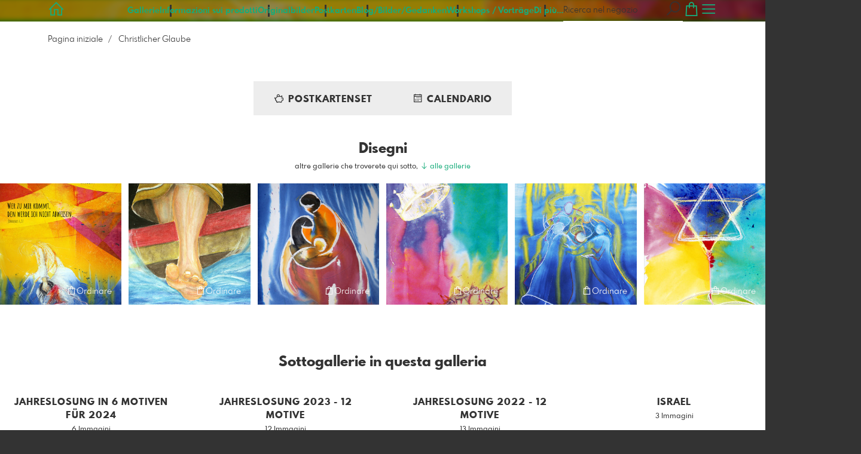

--- FILE ---
content_type: text/html; charset=utf-8
request_url: https://shop.michaelwillfort.com/9469027/christlicher-glaube?l=it
body_size: 26302
content:
<!DOCTYPE html>
<!--[if lt IE 8]>  <html class="lte9 "> <![endif]-->
<!--[if IE 8]>     <html class="lte9 "> <![endif]-->
<!--[if IE 9]>     <html class="lte9 "> <![endif]-->
<!--[if !IE]><!--> <html class="" lang="it"><!--<![endif]-->
<head>
  <title>Christlicher Glaube | Michael Willfort geistliche Kunst Gemälde Bilder</title>
<meta name="description" content="Michael Willfort geistliche Kunst Gemälde Bilder">
<meta property="og:title" content="Christlicher Glaube | Michael Willfort geistliche Kunst Gemälde Bilder">
<meta property="og:description" content="Michael Willfort geistliche Kunst Gemälde Bilder">
<meta property="og:type" content="website">
<meta property="og:url" content="https://shop.michaelwillfort.com/9469027/christlicher-glaube?l=it">
<meta property="og:image" content="https://pictrs2.b-cdn.net/e1d9e3f451a38551bcba9c0cccc08ae5/medium_8-Jahreslosung%202022-Nahe_A.jpg?v=1738222128">
<meta name="twitter:title" content="Christlicher Glaube | Michael Willfort geistliche Kunst Gemälde Bilder">
<meta name="twitter:description" content="Michael Willfort geistliche Kunst Gemälde Bilder">
<meta name="twitter:card" content="gallery">
<meta name="twitter:image0:src" content="https://pictrs2.b-cdn.net/e1d9e3f451a38551bcba9c0cccc08ae5/medium_8-Jahreslosung%202022-Nahe_A.jpg?v=1738222128">
<meta name="twitter:image1:src" content="https://pictrs2.b-cdn.net/b920a21f24f5c493ca8c36615dd1a0e0/medium_Der%20Schritt%20aufs%20Wasser.jpg?v=1738222110">
<meta name="twitter:image2:src" content="https://pictrs2.b-cdn.net/8e1368bf30f590a5b0c7440ea15b6f1e/medium_Maria%20und%20Joseph.jpg?v=1738222005">
<meta name="twitter:image3:src" content="https://pictrs1.b-cdn.net/17f72ad38fff94ebc94a16e831f8ff66/medium_Die%20beiden%20Kronen%20des%20Christus.jpg?v=1643804352">
<meta name="twitter:image4:src" content="https://pictrs1.b-cdn.net/4b30500c1c08b69569d93fc5cc5d933e/medium_Die%20Einheit%20der%20Br%C3%BCder.jpg?v=1643773393">
<meta name="twitter:image5:src" content="https://pictrs2.b-cdn.net/84175ef774a07cb4f658b9b195d26074/medium_Israel%20und%20die%20Welt.jpg?v=1738221997">
<meta name="twitter:image6:src" content="https://pictrs2.b-cdn.net/e4b1fc1db7907fd81470a65d4c195a9a/medium_Jahreslosung_24_01_Herz-Carmen.jpg?v=1694721663">
<meta name="twitter:image7:src" content="https://pictrs2.b-cdn.net/cdb6bd8749a431d58956ba8088654806/medium_Jahreslosung_24_02_Blumenherz_A1.jpg?v=1694721677">
<meta name="twitter:image8:src" content="https://pictrs2.b-cdn.net/bafb3a08a8f0be791ba8f62842b2bada/medium_Jahreslosung_24_03_Herzchenkette_A1.jpg?v=1694721682">
<meta name="twitter:image9:src" content="https://pictrs2.b-cdn.net/84299a0e6567cbb72cd7c3f71b3fff13/medium_Jahreslosung_24_04_Einheit_A1.jpg?v=1694721718">

<meta http-equiv="Content-Type" content="text/html; charset=utf-8" />
<meta name="viewport" content="width=1100" />
<meta name="generator" content="Pictrs.com" />
<meta name="csrf-param" content="authenticity_token" />
<meta name="csrf-token" content="zV4U_lZlaqcBxrd0KNnitKau-WQ_XoapwF9a5y-ryAO2MnHlCHrW5RnQItoKKtPSIp6chdVMjGphlaB8hlDYWA" />
<link rel="icon" type="image/png" href="/favicons/favicon-fe.png">
<link rel="apple-touch-icon" href="/favicons/favicon-fe.png">
<meta name="apple-mobile-web-app-title" content="shop.michaelwillfort.com">
    <link rel="canonical" href="https://shop.michaelwillfort.com/9469027/christlicher-glaube?l=de">
    <link rel="alternate" href="https://shop.michaelwillfort.com/m/9469027/christlicher-glaube?l=de" media="only screen and (max-width: 640px)">


<link rel="stylesheet" media="all" href="/assets/vendor_imports/shop_gallery_v5-499e9369d800c8b2f65d1ff78259367080d9f093d14c719fb06c39af488dc655.css" />



  <style id="highlightcolor-styles-static">
    :root {
      --hc:            #009900;
      --hc-darker:     rgb(0,127,0);
      --hc-box-shadow: rgba(0,153,0,0.35);
      --hc-transp:     rgba(0,153,0,0);
    }

      .startpage-header .bg-image-overlay { background-image: url('https://styleimages-pictrs-com.s3.amazonaws.com/90fd1cc0bea71529db6bf56489b2b73b/hd_AtelierAustellung-Panom26_5_08.jpg'); }
      .startpage-searchbox .bg-image-overlay { background-image: url('https://styleimages-pictrs-com.s3.amazonaws.com/053bbb23547ca07c00234558c51bf55d/hd_suche_vorlage_01.jpg'); }
</style>


<link rel="stylesheet" media="all" href="/assets/shop_gallery_v5/index-b16578e7b8adc9528d3bebe095c927dd1fa906c89cecddff1d135c6d33a87276.css" />




  <script>
      var gaProps = ["G-D24WTXD6E5","UA-72712476-1"];

      function gaDisableStr(prop) {
        return 'ga-disable-' + prop;
      }

      gaProps.forEach(function(prop) {
        var disableStr = gaDisableStr(prop);
        if (document.cookie.indexOf(disableStr + '=true') > -1) {
          window[disableStr] = true;
        }
      });

      function gaOptout() {
        gaProps.forEach(function(prop) {
          var disableStr = gaDisableStr(prop);
          document.cookie = disableStr + '=true; expires=Thu, 31 Dec 2099 23:59:59 UTC; path=/';
          window[disableStr] = true;
        });
      }

      window.dataLayer = window.dataLayer || [];
      function gtag(){dataLayer.push(arguments);}
      gtag('js', new Date());
      gaProps.forEach(function(prop) {
        gtag('config', prop, { 'anonymize_ip': true, 'link_attribution': true });
      });
      gtag('consent', 'default', {
        'ad_storage':         'denied',
        'analytics_storage':  'denied',
        'ad_personalization': 'denied',
        'ad_user_data':       'denied'
      });
          gtag('consent', 'update', {
      'ad_storage':         'granted',
      'analytics_storage':  'granted',
      'ad_personalization': 'granted',
      'ad_user_data':       'granted'
    });

     
  </script>

    <script async src="https://www.googletagmanager.com/gtag/js?id=G-D24WTXD6E5"></script>
 




</head>
<body class="shop-footer-dark js-is-v5" data-shop-id="784486427" data-album-id="9469027" data-album-url="/9469027/christlicher-glaube?l=it" data-album-title="Christlicher Glaube" data-show-large-preview="true" data-images-count="6" data-images-count-for-album-package="6" data-album-package-basket-text="tutte le 6 immagini della galleria &quot;Christlicher Glaube&quot;">
  <div id="nav-main-wrap" class="hide">
    <ul id="nav-main" class="nav-main js-act-on-nav-links">
      <li>
        <a href="https://shop.michaelwillfort.com/?l=it" class="js-home-link home-text ignore-hc ">
          <span class="home-link-fallback">shop.michaelwillfort.com</span>
          <span class="home-link-text js-home-link-text hide">michael-willfort-kunst</span>
        </a>
        <button id="nav-main-close" class="nav-main-close btn btn-link btn-link-slim ignore-hc">
          <span class="las la-times"></span>
        </button>
      </li>

      <li class="js-header-pages-item"><a class="ignore-hc" href="https://shop.michaelwillfort.com/productinfos?l=it">Informazioni sui prodotti</a></li><li class="js-header-pages-item"><a class="ignore-hc" href="https://shop.michaelwillfort.com/page/originalbilder?l=it">Originalbilder</a></li><li class="js-header-pages-item"><a class="ignore-hc" href="https://shop.michaelwillfort.com/page/postkarten?l=it">Postkarten</a></li><li class="js-header-pages-item"><a class="ignore-hc" href="https://shop.michaelwillfort.com/page/blog-bilder-gedanken?l=it">Blog/Bilder/Gedanken</a></li><li class="js-header-pages-item"><a class="ignore-hc" href="https://shop.michaelwillfort.com/page/workshops-vortrage?l=it">Workshops / Vorträge</a></li><li class="js-header-pages-item"><a class="ignore-hc" href="https://shop.michaelwillfort.com/page/auftrage-dein-bild?l=it">Aufträge "Dein Bild"</a></li><li class="js-header-pages-item"><a class="ignore-hc" href="https://shop.michaelwillfort.com/page/uber-mich?l=it">Über mich</a></li><li class="js-header-pages-item"><a class="ignore-hc" href="https://shop.michaelwillfort.com/page/kommerzielle-nutzung?l=it">Kommerzielle Nutzung</a></li>

        <li id="nav-main-album-loading" class="nav-main-album-loading" data-url="https://shop.michaelwillfort.com/album_nav?l=it" data-error-text="Le gallerie non potevano essere caricate :((">
          Le gallerie stanno caricando
          <div id="nav-loading-spinner" class="nav-loading-spinner acts-on-hc-border"></div>
        </li>
    </ul>

    <div id="nav-main-backdrop" class="nav-main-backdrop"></div>
  </div>

  <div id="modal-order" class="modal modal-order " tabindex="-1" data-backdrop="static">
  <div class="modal-dialog">
    <div class="modal-content">


      <div class="modal-order-col image-preview">
        <div class="image-preview-header">
          <button class="btn btn-link btn-link-slim no-focus-outline link-color-inherit image-preview-close" type="button" data-dismiss="modal" aria-hidden="true">
            <span class="las la-arrow-left icon-l"></span>
          </button>

          <div class="show-on-wishlist hide-on-download-requested">
            Aggiunto alla <a class="link-color-inherit" href="https://shop.michaelwillfort.com/basket?l=it&amp;src=si_info_pane">lista di controllo</a> 
          </div>

          <div class="show-in-cart">
            Aggiunto al <a class="link-color-inherit" href="https://shop.michaelwillfort.com/basket?l=it&amp;src=si_info_pane">carrello</a> 
          </div>


                          <button id="order-add-to-wishlist" class="btn btn-link btn-link-slim no-focus-outline link-color-inherit order-add-to-wishlist" title="Aggiungi alla lista di controllo" data-toggle="tooltip">
                <span class="lar la-heart icon-l"></span>
              </button>


              <a class="link-color-inherit order-link-to-cart" href="https://shop.michaelwillfort.com/basket?l=it&amp;src=si_info_pane" title="Al carrello" data-toggle="tooltip">
                <span class="las la-shopping-bag icon-l"></span>
                <span class="hide-on-empty-basket alert-cart-counter alert-cart-counter-badge acts-on-hc-bg acts-on-hc-bg-hover js-alert-cart-counter">0</span>
              </a>


                <a id="order-show-packages" class="btn order-show-packages" href="https://shop.michaelwillfort.com/9469027/christlicher-glaube?l=it#open-packages-list">
                  <span class="las la-piggy-bank"></span>
                  Ordine in un pacchetto risparmio
                </a>
              <button id="order-select-product" class="btn btn-primary">
                <span class="las la-cart-arrow-down"></span>
                Ordinare
              </button>
        </div> 

        <div class="image-preview-main-and-details">
          <div class="image-preview-main">
            <div class="image-preview-img-and-nav" id="image-preview-img-and-nav">
               
                <button type="button" id="image-preview-prev" class="image-preview-nav-btn btn btn-link btn-link-slim no-focus-outline link-color-inherit acts-on-hc-hover">
                  <span class="las la-angle-left icon-l"></span>
                </button>

              <div id="image-preview-img-outer" class="image-preview-img-outer si-allow-zoom">
                <div id="image-preview-slider" class="swiper">
                  <div class="swiper-wrapper">
                    <template id="image-preview-slider-templ-image">
                      <div class="swiper-slide js-swiper-slide">
                        <div class="image-preview-img-zoom js-image-preview-img-zoom" style="background-image:url('{{largeUrl}}')"></div>
                        <img src="{{src}}" class="image-preview-img js-image-preview-img" alt="{{{alt}}}">
                        <div class="swiper-lazy-preloader"></div>
                      </div>
                    </template>
                    <template id="image-preview-slider-templ-video">
                      <div class="swiper-slide">
                        <video class="image-preview-video swiper-no-swiping js-image-preview-video" controls="controls" controlsList="nodownload" poster="{{poster}}"> 
                          <source type="video/mp4" src="{{src}}">
                        </video>
                      </div>
                    </template>
                  </div>
                </div>
              </div>

               
                <button type="button" id="image-preview-next" class="image-preview-nav-btn btn btn-link btn-link-slim no-focus-outline link-color-inherit acts-on-hc-hover">
                  <span class="las la-angle-right icon-l"></span>
                </button>
            </div>

              <p class="image-preview-nums">
                <span id="image-preview-num-current"></span>
                /
                <span id="image-preview-num-sum"></span>
              </p>
          </div> 


          <button id="image-preview-toggle-details" class="image-preview-toggle-details acts-on-hc btn btn-link btn-link-slim no-focus-outline link-color-inherit" type="button" data-toggle="tooltip" title="Informazioni sull'immagine">
            <svg class="js-image-preview-hide-icon image-preview-icon" fill="none" height="24" viewBox="0 0 24 24" width="24" xmlns="http://www.w3.org/2000/svg">
              <g clip-rule="evenodd" fill="#000000" fill-rule="evenodd" transform="matrix(1.125,0,0,1.125,-1.5,-1.5)">
                <path d="M20,20L20,4L4,4L4,20L20,20ZM18.5,18.5L16,18.5L16,5.5L18.5,5.5L18.5,18.5ZM14.5,5.5L14.5,18.5L5.5,18.5L5.5,5.5L14.5,5.5Z" />
              </g>
              <g transform="matrix(1.125,0,0,1.125,-1.5,-1.5)">
                <path d="M10.443,12.004L7.97,9.53L9.03,8.47L12.565,12.004L9.031,15.538L7.97,14.477L10.443,12.004Z" />
              </g>
            </svg>

            <svg class="js-image-preview-show-icon image-preview-icon hide" fill="none" height="24" viewBox="0 0 24 24" width="24" xmlns="http://www.w3.org/2000/svg">
              <g clip-rule="evenodd" fill="#000000" fill-rule="evenodd" transform="matrix(1.125,0,0,1.125,-1.5,-1.5)">
                <path d="M20,20L20,4L4,4L4,20L20,20ZM18.5,18.5L16,18.5L16,5.5L18.5,5.5L18.5,18.5ZM14.5,5.5L14.5,18.5L5.5,18.5L5.5,5.5L14.5,5.5Z" />
              </g>
              <g transform="matrix(-1.125,-1.37773e-16,1.37773e-16,-1.125,21.6012,25.5084)">
                <path d="M10.443,12.004L7.97,9.53L9.03,8.47L12.565,12.004L9.031,15.538L7.97,14.477L10.443,12.004Z" />
              </g>
            </svg>
          </button>

          <div id="image-details" class="image-details">
            <div id="image-details-scroll-wrap" class="image-details-scroll-wrap">

              <div class="image-details-alert image-details-alert-on-video">
                Questa è un'anteprima <br><b>anteprima ridotta del video</b>.
              </div>


              <h1 class="image-title text-h2 " id="image-title"></h1>

              <dl>
                <dt>Galleria</dt>
                <dd><a id="image-details-album-title" href='#' title="Zur Galerie"></a></dd>
                <dt class="js-image-details-optional js-image-details-description">Descrizione del sito web</dt>
                <dd class="js-image-details-optional js-image-details-description"></dd>
                <dt class="js-image-details-optional js-image-details-copyright">Copyright</dt>
                <dd class="js-image-details-optional js-image-details-copyright"></dd>
                <dt class="js-image-details-optional js-image-details-keywords">Keywords</dt>
                <dd class="js-image-details-optional js-image-details-keywords"></dd>
                <dt class="js-image-details-optional js-image-details-takenat details-taken_at">Data della ripresa</dt>
                <dd class="js-image-details-optional js-image-details-takenat details-taken_at"></dd>
                <dt class="js-image-details-optional js-image-details-origres ">Risoluzione del file originale</dt>
                <dd class="js-image-details-optional js-image-details-origres "></dd>
                <dt class="js-image-details-optional js-image-details-startnumbers">Numero di gara</dt>
                <dd id="image-details-startnumbers" class="js-image-details-optional js-image-details-startnumbers" data-startnumbers-remove-url="" data-startnumbers-empty-text="(nessuno ancora disponibile)"></dd>
                <dt class="js-image-details-optional js-image-details-gmaps-link ">Luogo della foto:</dt>
                <dd class="js-image-details-optional js-image-details-gmaps-link ">
                  <a id="image-details-gmaps-link" target="_blank" href='#' title="Mostra le coordinate">
                    punta a Google Maps
                    <span class="las la-external-link-alt"></span>
                  </a>
                </dd>
              </dl>

                <div id="social-media-items-image" class="social-media-items-image js-social-media-wrap social-media-has-facebook">
                  <a class="link-color-inherit no-focus-outline social-media-item social-media-item-mail js-social-media-item" target="_blank" rel="nofollow" data-base-url="mailto:?subject=Consiglio%20questa%20foto.....&amp;body=__url__" href="mailto:?subject=Consiglio%20questa%20foto.....&amp;body=__url__"><svg xmlns="http://www.w3.org/2000/svg" viewBox="0 0 512 512"><path d="M64 112c-8.8 0-16 7.2-16 16l0 22.1L220.5 291.7c20.7 17 50.4 17 71.1 0L464 150.1l0-22.1c0-8.8-7.2-16-16-16L64 112zM48 212.2L48 384c0 8.8 7.2 16 16 16l384 0c8.8 0 16-7.2 16-16l0-171.8L322 328.8c-38.4 31.5-93.7 31.5-132 0L48 212.2zM0 128C0 92.7 28.7 64 64 64l384 0c35.3 0 64 28.7 64 64l0 256c0 35.3-28.7 64-64 64L64 448c-35.3 0-64-28.7-64-64L0 128z"/></svg></a>
                  <a class="link-color-inherit no-focus-outline social-media-item social-media-item-facebook js-social-media-item" target="_blank" rel="nofollow" data-base-url="https://www.facebook.com/sharer/sharer.php?u=__url__" href="https://www.facebook.com/sharer/sharer.php?u=__url__"><svg xmlns="http://www.w3.org/2000/svg" viewBox="0 0 320 512"><path d="M80 299.3V512H196V299.3h86.5l18-97.8H196V166.9c0-51.7 20.3-71.5 72.7-71.5c16.3 0 29.4 .4 37 1.2V7.9C291.4 4 256.4 0 236.2 0C129.3 0 80 50.5 80 159.4v42.1H14v97.8H80z" /></svg></a>
                  <a class="link-color-inherit no-focus-outline social-media-item social-media-item-twitter js-social-media-item" target="_blank" rel="nofollow" data-base-url="https://twitter.com/intent/tweet?text=__text__&amp;url=__url__&amp;lang=it&amp;via=" href="https://twitter.com/intent/tweet?text=__text__&amp;url=__url__&amp;lang=it&amp;via="><svg xmlns="http://www.w3.org/2000/svg" viewBox="0 0 512 512"><path d="M389.2 48h70.6L305.6 224.2 487 464H345L233.7 318.6 106.5 464H35.8L200.7 275.5 26.8 48H172.4L272.9 180.9 389.2 48zM364.4 421.8h39.1L151.1 88h-42L364.4 421.8z" /></svg></a>
                </div>

              <div class="si-footer-links">
                <p>
                  <a class="link-color-inherit" id="report-image" href="#">Segnala immagine</a>
                </p>
                <p>
                  <a class="link-color-inherit" href="https://shop.michaelwillfort.com/impressum?l=it">Impronta</a>
                  /
                  <a class="link-color-inherit" href="https://shop.michaelwillfort.com/privacy?l=it">protezione dei dati</a>
                </p>
              </div>
            </div>
          </div>
        </div>
      </div>


      <div id="order-layer" class="modal-order-col order-layer">

        <button id="order-layer-back" class="btn btn-link btn-link-slim no-focus-outline link-color-inherit btn-back">
          <span class="las la-arrow-left icon-l"></span>
        </button>

        <button class="btn btn-link btn-link-slim no-focus-outline link-color-inherit btn-close" data-dismiss="modal">
          <span class="las la-times icon-l"></span>
        </button>

        <div id="option-popover-container" class="option-popover-container"></div>

        <div class="order-layer-inner" data-failed-loading="Errore! L'immagine potrebbe non esistere più :(" data-missing-allowed-product="Nessun prodotto adatto trovato :(" data-loading="Lädt..." data-not-allowed="Errore! L'accesso è stato negato :(">
          <div class="product-category-chooser-center">
            <div id="product-category-chooser-scroller" class="more-wrap more-wrap-width js-more-wrap">
              <ul id="product-category-chooser" class="product-category-chooser nano-content" data-pt-src="https://shop.michaelwillfort.com/productcategories?l=it" data-pc-src="https://shop.michaelwillfort.com/productcategory?l=it">
                <li id="product-category-template" class="hidden js-product-category js-product-category-pt-##pt-hash####video-class##">
                  <a id="product-category-##pc-id##-##pt-hash##" class="js-product-category-link link-color-inherit" href="#" data-id="##pc-id##" data-pt-hash="##pt-hash##" data-has-tile-format="##has-tile-format##" data-is-digital="##is-digital##" data-is-sticker="##is-sticker##" data-show-matte-option="##show-matte-option##" data-is-postcard="##is-postcard##" data-hide-variable-info="##hide-variable-info##">
                      <span class="categoryicon categoryicon-##icon-class##"></span>
                      ##name##
                  </a>
                </li>
              </ul>
              <button id="product-category-chooser-scroll-left" class="product-category-chooser-scroll-left btn btn-link btn-link-slim no-focus-outline link-color-inherit">
                <span class="las la-angle-left icon-l"></span>
              </button>
              <button id="product-category-chooser-scroll-right" class="product-category-chooser-scroll-right btn btn-link btn-link-slim no-focus-outline link-color-inherit">
                <span class="las la-angle-right icon-l"></span>
              </button>
            </div>
          </div>

          <div class="product-details">
            <p id="product-details-category-hint" class="product-details-category-hint">
              <span class="las la-arrow-up icon-l"></span>
              <span class="product-details-category-hint-text">Qui puó scegliere una  categoria di prodotto</span>
              <a id="close-category-hint" href="#">Chiedere le istruzioni</a>
            </p>

            <div id="product-preview" class="product-preview">
              <p class="product-details-image-count"><span id="into-basket-image-count">9</span> Immagini scelte</p>
              <div id="multiple-preview-wrap" class="multiple-preview-wrap"></div>

              
<div class="preview-wrap">
  <img id="preview-wrap-img" class="preview-wrap-img" src="">
</div>

<p class="product-crop-orientation">
  <span class="show-on-horizontal"><a href="#" class="crop-orientation-change" data-value="vertical">Passare al formato verticale</a></span>
  <span class="show-on-vertical"><a href="#" class="crop-orientation-change" data-value="horizontal">Cambia in formato orizzontale</a></span>
  <span class="show-on-horizontal-only">è consentito solo il formato orizzontale</span>
  <span class="show-on-vertical-only">é consentito solo il formato verticale</span>
</p>

<p id="variable-size-info" class="variable-size-info">
  (Maße angepasst: ca. <span id="variable-info-short"></span>x<span id="variable-info-long"></span>)
</p>

<div id="resolve-size-wrap" class="resolve-size-wrap text-center">
  <p class="product-details-header resolve-size-help-wrap">
    <span class="hide-on-allow-frame">Dettaglio</span>
    <span class="show-on-allow-frame">Busta</span>
    <span id="resolve-size-help" class="las la-info-circle acts-on-hc-hover" data-title="Cos&#39;è questo?" data-trigger="hover" data-placement="top" data-content='&lt;div class=&quot;resolve-size-help-option show-on-allow-crop&quot;&gt;&lt;img class=&quot;resolve-size-help-image&quot; src=&quot;/assets/fe/order_modal/resolve_size_crop-022e0e5763267fffecf12c29278c5cc8d97c93df580fb5b0c1044d519a898dcb.svg&quot; /&gt; &lt;strong&gt;Tagliare il motivo:&lt;/strong&gt; Scelga quale parte del motivo deve essere vista&lt;/div&gt;&lt;div class=&quot;resolve-size-help-option show-on-allow-fit-format&quot;&gt;&lt;img class=&quot;resolve-size-help-image&quot; src=&quot;/assets/fe/order_modal/resolve_size_fit-aff28bf80ae61cbc98d7116adac8e888810e8c6a16f912b1ffff7b4b82b46535.svg&quot; /&gt; &lt;strong&gt;adeguare il motivo:&lt;/strong&gt; Il motivo rimane completo. La foto contiene tuttavia dei bordi bianchi&lt;/div&gt;&lt;div class=&quot;resolve-size-help-option show-on-allow-variable-size&quot;&gt;&lt;img class=&quot;resolve-size-help-image&quot; src=&quot;/assets/fe/order_modal/resolve_size_variable-cabaf9baff6827038446d806035562debcee1865af670db9c4eae04072f4f25b.svg&quot; /&gt; &lt;strong&gt;Lunghezza variabile:&lt;/strong&gt; Si discosta dalle dimensioni standard dell&#39;immagine, ma il motivo è stampato senza margini.&lt;/div&gt;&lt;div class=&quot;resolve-size-help-option show-on-allow-frame&quot;&gt;&lt;img class=&quot;resolve-size-help-image&quot; src=&quot;/assets/fe/order_modal/canvas_reflect-6c426c32a99b19f86bb25e3218b756d68a5f2d260aac782ee1626f5b82d4a912.png&quot; /&gt; &lt;strong&gt;Bordo a specchio:&lt;/strong&gt; Il bordo laterale della tela è stampato con il motivo a specchio.&lt;/div&gt;&lt;div class=&quot;resolve-size-help-option show-on-allow-frame&quot;&gt;&lt;img class=&quot;resolve-size-help-image&quot; src=&quot;/assets/fe/order_modal/canvas_turndown-0e04aad4ae05f295bb25df95a2931f5d8fe0e0a7a38d8a67a312c43eeaa6299c.png&quot; /&gt; &lt;strong&gt;Motivo Turn:&lt;/strong&gt; L´immagine viene girata lungo i bordi della cornice. Anche i bordi della tela vengono stampati.&lt;/div&gt;&lt;div class=&quot;resolve-size-help-option show-on-allow-frame&quot;&gt;&lt;img class=&quot;resolve-size-help-image&quot; src=&quot;/assets/fe/order_modal/canvas_white-8905e3791dfe376a49ad73b097bffdf2ba99bfa2a81c7d7211f1c5fb5f9868e8.png&quot; /&gt; &lt;strong&gt;Bordo bianco:&lt;/strong&gt; Il bordo laterale della tela è bianco. A causa della produzione manuale, il motivo è leggermente piegato.&lt;/div&gt;' data-html="true" tabindex="0"></span>
  </p>

  <div class="btn-group resolve-size-group" data-toggle="buttons">
    <label class="btn btn-default btn-functional btn-white js-resolve-by-label show-on-allow-crop" title="Motiv beschneiden">
      <input type="radio" name="resolve-by" class="js-resolve-by-input" id="resolve-by-crop" value="crop">
      <svg width="20" height="20" viewbox="0 0 20 20" fill="none" xmlns="http://www.w3.org/2000/svg">
<path fill-rule="evenodd" clip-rule="evenodd" d="M3.33367 0V3.33367H0V5H3.33367V16.6663H15V20H16.6663V16.6663H20V15H6.19787L15 6.19787V14.1668H16.6663V4.53053L19.7653 1.4326L18.5664 0.23373L15.4685 3.33367H5.83317V5H13.8021L5 13.8021V0H3.33367Z" fill="#333333"></path>
</svg>

      Ritagliare
    </label>
    <label class="btn btn-default btn-functional btn-white js-resolve-by-label show-on-allow-fit-format" title="Motiv einpassen">
      <input type="radio" name="resolve-by" class="js-resolve-by-input" id="resolve-by-fit" value="fit">
      <svg width="23" height="20" viewbox="0 0 23 20" fill="none" xmlns="http://www.w3.org/2000/svg">
<path fill-rule="evenodd" clip-rule="evenodd" d="M17.769 20H0V0H22.446V20H17.769ZM20.5744 18.3355V1.66849H17.769V18.3355H20.5744ZM15.8995 18.3355V1.66849H6.54555V18.3355H15.8995ZM1.87058 18.3355H4.67596V1.66849H1.87158V18.3355H1.87058Z" fill="#333333"></path>
</svg>

      Adattamento
    </label>
    <label class="btn btn-default btn-functional btn-white js-resolve-by-label show-on-allow-variable-size" title="Papier anpassen">
      <input type="radio" name="resolve-by" class="js-resolve-by-input" id="resolve-by-variable" value="variable">
      <svg width="22" height="20" viewbox="0 0 22 20" fill="none" xmlns="http://www.w3.org/2000/svg">
<path fill-rule="evenodd" clip-rule="evenodd" d="M21.1432 20H0V0H21.1432V20ZM14.9774 16.625H16.7374V18.3351H19.3813V1.66971H16.7374V3.35095H14.9774V1.66971H1.76194V18.337H14.9774V16.627V16.625ZM16.7374 14.7613H14.9774V12.8206H16.7374V14.7613ZM16.7374 10.9569H14.9774V9.0172H16.7374V10.9569ZM16.7374 7.15342H14.9774V5.21376H16.7374V7.15439V7.15342Z" fill="#333333"></path>
</svg>

      Lunghezza variabile
    </label>
    <label class="btn btn-default btn-functional btn-white js-resolve-by-label show-on-allow-frame" title="Leinwand mit Rahmenspiegelung">
      <input type="radio" name="resolve-by" class="js-resolve-by-input" id="resolve-by-canvas-reflect" value="canvas-reflect">
      <img src="/assets/fe/order_modal/canvas_reflect-6c426c32a99b19f86bb25e3218b756d68a5f2d260aac782ee1626f5b82d4a912.png">
      Bordo a specchio
    </label>
    <label class="btn btn-default btn-functional btn-white js-resolve-by-label show-on-allow-frame" title="Leinwand mit Rahmenumschlag">
      <input type="radio" name="resolve-by" class="js-resolve-by-input" id="resolve-by-canvas-noframe" value="canvas-noframe">
      <img src="/assets/fe/order_modal/canvas_turndown-0e04aad4ae05f295bb25df95a2931f5d8fe0e0a7a38d8a67a312c43eeaa6299c.png">
      Motivo Turn
    </label>
    <label class="btn btn-default btn-functional btn-white js-resolve-by-label show-on-allow-frame" title="Leinwand ohne Rahmenumschlag">
      <input type="radio" name="resolve-by" class="js-resolve-by-input" id="resolve-by-canvas-frame" value="canvas-frame">
      <img src="/assets/fe/order_modal/canvas_white-8905e3791dfe376a49ad73b097bffdf2ba99bfa2a81c7d7211f1c5fb5f9868e8.png">
      Bordo bianco
    </label>
    <label class="btn btn-default btn-functional btn-white js-resolve-by-label hide" title="Motivverhältnis entspricht Formatverhältnis">
      <input type="radio" name="resolve-by" class="js-resolve-by-input" id="resolve-by-match" value="match">
    </label>
  </div>
</div>

            </div>

            <div id="product-format-wrap" class="product-format">
              <div id="product-info-wrap" class="product-info-wrap">
                <div id="product-info-template" class="product-info">
                  <div class="product-info-title-wrap">
                    <span class="product-info-title mr-2">##title##</span>

                    <small class="hide-on-info product-info-more-on-sm ml-auto">
                      <button class="btn btn-link btn-link-slim no-focus-outline link-color-inherit js-product-info-toggle">
                        Ulteriori informazioni
                      </button>
                    </small>

                    <button class="btn btn-link btn-link-slim no-focus-outline link-color-inherit js-product-info-toggle ml-auto hide-on-info product-info-more-on-lg">
                      <span class="las la-info-circle icon-l"></span>
                    </button>

                    <button class="btn btn-link btn-link-slim no-focus-outline link-color-inherit js-product-info-toggle ml-auto show-on-info">
                      <span class="las la-times icon-l"></span>
                    </button>
                  </div>

                  <p class="hide-on-info product-info-more-on-lg">
                    ##teaser## …
                    <button class="btn btn-link btn-link-slim no-focus-outline link-color-inherit product-info-show-full js-product-info-toggle">Ulteriori informazioni</button>
                  </p>

                  <div class="product-info-full show-on-info">
                    



  <h3 class="js-productinfo-header">##header##</h3>
##text##

  <h3 class="js-productinfo-header2">##header2##</h3>
  <div class="js-productinfo-text2">##text2##</div>

  <iframe class="js-productinfo-video" style="width:400px; height:225px" src="" data-src="https://www.youtube.com/embed/##video-id##?controls=0&amp;version=3&amp;loop=1&amp;modestbranding=1&amp;rel=0&amp;showinfo=0&amp;showsearch=0&amp;iv_load_policy=3&amp;wmode=transparent&amp;cc_load_policy=1&amp;enablejsapi=1" border="0"></iframe>

  <img src="" data-src="##img-src##" class="js-productinfo-img">


                    <p>
                      <button class="btn btn-link btn-link-slim no-focus-outline link-color-inherit product-info-hide-full js-product-info-toggle">Nascondi nuovamente le informazioni sul prodotto</button>
                    </p>
                  </div>
                </div>
              </div>

              
<div class="product-format-list hide-on-info">
  <p class="product-details-top-label" id="product-details-top-label" data-separator-text="Diversi formati:">
    <span class="product-details-header">Formato:</span>

    

</p>
  <div class="product-short-desc-text js-product-short-desc-text"></div>

  <div class="more-wrap more-wrap-height js-more-wrap">
    <div id="product-chooser-list" class="product-chooser-list"></div>
  </div>

  <div class="product-chooser-enlarge">
    <button class="btn btn-link btn-link-slim no-focus-outline link-color-inherit hide-on-info js-product-chooser-enlarge">
      <span class="las la-angle-down hide-on-chooser-enlarged"></span>
      <span class="las la-angle-up show-on-chooser-enlarged"></span>
    </button>
  </div>

</div>

              
<div class="product-format-tiles hide-on-info">
  <p class="product-details-top-label">
    <span class="product-details-header">Prodotto:</span>

    

</p>
  <div class="product-short-desc-text js-product-short-desc-text"></div>

  <div class="more-wrap more-wrap-height js-more-wrap">
    <div id="product-chooser-tiles" class="product-chooser-tiles"></div>
  </div>

  <div class="product-chooser-enlarge">
    <button class="btn btn-link btn-link-slim no-focus-outline link-color-inherit hide-on-info js-product-chooser-enlarge">
      <span class="las la-angle-down hide-on-chooser-enlarged"></span>
      <span class="las la-angle-up show-on-chooser-enlarged"></span>
    </button>
  </div>

    <p id="product-base-template" class="product-base js-product-base js-product-base-pc-##pc-id##-##pt-hash####video-class##" data-index="##index##" data-atts="">
      <img src="" data-src="##img-src##">
      <span class="product-base-name">##name##</span>
      <span class="product-base-human-ratio ##ratioClass##">##humanRatio##</span>
      <span class="product-base-price"></span>
    </p>
</div>


              <div id="optiongroup-wrap" class="optiongroup-wrap hide-on-info hide-on-chooser-enlarged allow-sw">
                <div id="optiongroup-template" class="optiongroup js-optiongroup-pc-##pc-id##-##pt-hash####video-class##">
                  <p class="product-details-header js-optiongroup-name">##title##</p>
                  <div class="btn-group" data-toggle="buttons">##options##</div>
                </div>
                <label id="option-template" class="btn btn-default btn-functional active js-option-label">
                  <input type="radio" name="product_option[##num##]" value="##value##" data-checked> ##title##
                </label>
              </div>

              <div class="into-basket-wrap">
                <div class="into-basket-amount">
                  <p class="product-details-header">Quantità</p>
                  <div class="amount-input-wrap hide-on-category-hint"><input id="into-basket-amount" class="form-control" min="1" max="99" type="number" value="1"><span>Pezzo</span></div><span class="amount-text-only">1 Pezzo</span>
                </div>

                <div class="ml-auto text-right">
                  <button id="into-basket-btn" class="btn btn-primary btn-lg hide-on-category-hint no-focus-outline" data-text-success="L'immagine è stata <a href=&quot;https://shop.michaelwillfort.com/basket?l=it&quot;>aggiunta al carrello</a>.">
                    <span class="las la-shopping-bag"></span>
                    <span class="hide-on-edit">nel carrello</span>
                    <span class="show-on-edit">Salvare modifiche</span>
                    <span class="show-on-disabled">viene caricata</span>
</button>                </div>
              </div> 
            </div> 
          </div>
        </div>
      </div>
    </div>
  </div>
</div>

  <a href="#" id="open-order-modal" class="hide" data-toggle="modal" data-target="#modal-order"></a>


  <div id="modal-continue" class="modal fade " tabindex="-1" role="dialog"><div class="modal-dialog flexify flex-column"><div class="modal-content modal-content-narrow">
    <div class="modal-header"><button type="button" class="btn btn-link btn-link-slim no-focus-outline link-color-inherit btn-close" data-dismiss="modal" aria-hidden="true"><span class="las la-times icon-l"></span></button><h4 class="modal-title">Immagine inserita correttamente nel carrello!</h4></div>
    <div class="modal-body">
      <p>
        Preferisce continuare a guardare altre foto, oppure passare direttamente al carrello per completare l´ordine?
      </p>
    </div>
    <div class="modal-footer modal-footer-cta-wrapper">
        <button type="button" class="btn btn-default" data-dismiss="modal">Continua a vedere altre foto</button>
      <a id="modal-continue-basket-link" href="https://shop.michaelwillfort.com/basket?l=it&amp;src=continue_modal" class="btn btn-primary">
        <span class="las la-shopping-bag"></span>
        Al carrello
      </a>
    </div>
</div></div></div>
<script>
  var RATIO_MATCH_TOLERANCE_PERCENT = 0.02;
  var DO_OPEN_ORDER_LAYER = false;
  var INITIAL_ORDER_CATEGORY = 0;
  var INITIAL_ORDER_BASIS = 0;
  var HIDE_CATEGORY_HINT = false;
  </script>


  <div id="packages-productinfo" class="modal fade " tabindex="-1" role="dialog" data-url="https://shop.michaelwillfort.com/productinfo_by_ppitem?l=it"><div class="modal-dialog flexify flex-column"><div class="modal-content">
  <div class="modal-header"><button type="button" class="btn btn-link btn-link-slim no-focus-outline link-color-inherit btn-close" data-dismiss="modal" aria-hidden="true"><span class="las la-times icon-l"></span></button><h4 class="modal-title" id="packages-productinfo-header" data-default-text="informazioni sul prodotto"></h4></div>
  <div id="packages-productinfo-body" class="modal-body packages-productinfo-body" data-loading-text="Scarica le informazioni sul prodotto....." data-error-text="Purtroppo si è verificato un errore :("></div>
  <div class="modal-footer"><button type="button" class="btn btn-default" data-dismiss="modal">Chiudere</button></div>
</div></div></div>

  <div id="growler" class="growler"></div>


  
  
<header id="album-header" class="header album-header show-title show-description header-bg-image acts-on-hc-bg">
    <div class="bg-overlay bg-image-overlay is-blurred " style="background-image: url(&#39;https://pictrs2.b-cdn.net/e1d9e3f451a38551bcba9c0cccc08ae5/large_8-Jahreslosung%202022-Nahe_A.jpg?v=1738222128&#39;)"></div>
    <div class="bg-overlay bg-taint-overlay"></div>

  
<div id="header-top-bar-grid" class="header-top-bar-grid">
    <a href="https://shop.michaelwillfort.com/?l=it" id="home-link" class="home-link js-home-link text-no-underline no-focus-outline header-top-icons-item ignore-hc acts-on-text-shadow  ">
      <span class="las la-home header-home-icon"></span>
      <p class="home-link-text js-home-link-text hide">michael-willfort-kunst</p>
      <img src="https://styleimages-pictrs-com.s3.amazonaws.com/fed581f8b5bf931da0229dfdff336e21/medium_logo_template_die_fotografin.png" id="home-link-logo" class="home-link-logo hide" alt="shop.michaelwillfort.com Logo">
    </a>

    <div id="header-pages-nav-wrap" class="header-pages-nav-wrap hide hide-under-m do-show">
      <ul class="header-pages-nav acts-on-text-shadow js-act-on-nav-links">
          <li class="js-header-pages-item"><a class="js-link-to-galleries-in-nav" href="#">Gallerie</a></li>
        <li class="js-header-pages-item"><a href="https://shop.michaelwillfort.com/productinfos?l=it">Informazioni sui prodotti</a></li><li class="js-header-pages-item"><a href="https://shop.michaelwillfort.com/page/originalbilder?l=it">Originalbilder</a></li><li class="js-header-pages-item"><a href="https://shop.michaelwillfort.com/page/postkarten?l=it">Postkarten</a></li><li class="js-header-pages-item"><a href="https://shop.michaelwillfort.com/page/blog-bilder-gedanken?l=it">Blog/Bilder/Gedanken</a></li><li class="js-header-pages-item"><a href="https://shop.michaelwillfort.com/page/workshops-vortrage?l=it">Workshops / Vorträge</a></li><li class="js-header-pages-item"><a href="https://shop.michaelwillfort.com/page/auftrage-dein-bild?l=it">Aufträge "Dein Bild"</a></li><li class="js-header-pages-item"><a href="https://shop.michaelwillfort.com/page/uber-mich?l=it">Über mich</a></li><li class="js-header-pages-item"><a href="https://shop.michaelwillfort.com/page/kommerzielle-nutzung?l=it">Kommerzielle Nutzung</a></li><li id="header-nav-more-link" class="hide"><a href="#">Di più…</a></li>
      </ul>
    </div>

  <div id="header-top-icons" class="header-top-icons">
      <form class="js-acts-on-search-visibility header-search hide hide-under-m do-show" action="https://shop.michaelwillfort.com/search?l=it">
        <input type="text" class="form-control acts-on-text-shadow ignore-hc" placeholder="Ricerca nel negozio" name="term" autocomplete="nope">
        <button class="btn header-top-icons-item flex-no-shrink ignore-hc acts-on-text-shadow">
          <span class="las la-search"></span>
        </button>
      </form>
      <a href="#header-search-modal" class="js-acts-on-search-visibility header-search-trigger hide hide-over-m do-show header-top-icons-item ignore-hc acts-on-text-shadow" data-toggle="modal">
        <span class="las la-search"></span>
      </a>

      <a href="https://shop.michaelwillfort.com/basket?l=it&amp;src=top_icons" class="header-cart-icon header-top-icons-item ignore-hc acts-on-text-shadow">
        <span class="las la-shopping-bag"></span>
        <span class="alert-cart-counter alert-cart-counter-badge hide-on-empty-basket js-alert-cart-counter">0</span>
      </a>

      <button id="nav-main-toggle" class="btn btn-link btn-link-slim header-top-icons-item ignore-hc acts-on-text-shadow">
        <span class="las la-bars"></span>
      </button>
  </div>
</div> 


    <div class="album-header-meta">
        <h1 class="album-title album-title-header acts-on-text-shadow">Christlicher Glaube</h1>
    </div>

  
</header>

<div id="header-search-modal" class="modal fade " tabindex="-1" role="dialog"><div class="modal-dialog flexify flex-column"><div class="modal-content"><div class="modal-header"><button type="button" class="btn btn-link btn-link-slim no-focus-outline link-color-inherit btn-close" data-dismiss="modal" aria-hidden="true"><span class="las la-times icon-l"></span></button><h4 class="modal-title">Sfoglia questo negozio</h4></div>
<form action='https://shop.michaelwillfort.com/search?l=it'>
<div class='input-group'>
<input autocomplete='nope' class='form-control' name='term' placeholder='Ricerca nel negozio' type='text'>
<div class='input-group-btn'>
<button class='btn btn-primary'>
<span class='las la-search'></span>
</button>
</div>
</div>
</form>
</div></div></div>
<a id="sticky-cart" href="https://shop.michaelwillfort.com/basket?l=it&amp;src=sticky_cart" class="sticky-cart link-color-inherit hide-on-empty-basket show-on-wishlist-only show-on-unfinished-packages-only">
  <span class="sticky-cart-inner">
    <span class="sticky-cart-icon-badge-wrap hide-on-empty-basket">
      <span class="las la-shopping-bag icon-l"></span>
      <span class="alert-cart-counter alert-cart-counter-badge acts-on-hc-bg js-alert-cart-counter">0</span>
    </span>
    <small id="sticky-cart-price" class="hide-on-empty-basket"></small>

    <span class="sticky-cart-icon-badge-wrap show-on-wishlist-only">
      <span class="lar la-heart icon-l"></span>
      <span class="alert-cart-counter alert-cart-counter-badge acts-on-hc-bg js-alert-wishlist-counter">0</span>
    </span>

    <span class="sticky-cart-icon-badge-wrap show-on-unfinished-packages-only">
      <span class="las la-box icon-l"></span>
      <span class="alert-cart-counter alert-cart-counter-badge acts-on-hc-bg js-alert-unfinished-packages-counter">0</span>
    </span>
  </span>

  <span id="alert-cart-delete" class="alert-cart-delete las la-times hide-on-empty-basket" title="Carrello vuoto" data-toggle="tooltip" data-placement="bottom" data-confirm="Rimuovere davvero tutti gli articoli dal carrello?" data-growler-text-after="Carrello della spesa svuotato"></span>
</a>



  
  <div class="main-album-breadcrumb-wrap bg-white">
    <ul class="main-album-breadcrumb"><li class="breadcrumb-item"><a class="breadcrumb-item-link link-color-inherit" href="https://shop.michaelwillfort.com/?l=it">Pagina iniziale</a></li><li class="breadcrumb-item">Christlicher Glaube</li></ul>
  </div>

  <div id="main-album" class="padded main-album bg-white hide-title hide-description ">
    




















      

      
      <div class="shortlinks flexify flex-wrap"><button id="shortlinks-toggle-packages" class="btn btn-default btn-lg"><span class="las la-piggy-bank"></span> Postkartenset<span class="badge attention-badge hide js-unfinished-badge" data-toggle="tooltip" title="Hanno iniziato i pacchetti. Fare clic per modificare.">Iniziato</span></button><button id="shortlinks-toggle-calendars" class="btn btn-default btn-lg"><span class="las la-calendar"></span> Calendario<span class="badge attention-badge hide js-unfinished-badge" data-toggle="tooltip" title="Hanno iniziato i pacchetti. Fare clic per modificare.">Iniziato</span></button></div>

      <div id="packages-list-wrap" class="packages-list-wrap has-full-width-divider on-bottom hide">
  <div id="packages-list" class="flexify flex-stretch flex-wrap flex-gap-2"></div>
</div>

<div id="packages-composer" class="packages-composer fixed-bottom-layer hide"></div>
<div id="packages-composer-large-preview" class="packages-composer-large-preview">
  <img class="packages-composer-large-preview-image">
</div>


<script type="x-templ" id="packages-list-item-templ"><h4 class="packages-list-item-name js-packages-list-item-name">
  {% if (isCalendarPackage) { %}
    <span class="las la-calendar"></span>
  {% } else if (isPrint) { %}
    <span class="las la-piggy-bank"></span>
  {% } else if (isAlbumPackage) { %}
    <span class="las la-arrow-circle-down"></span>
  {% } else { %}
    <span class="las la-download"></span>
  {% } %}

  {% if (isAlbumPackage) { %}
    Scarica la galleria
  {% } else { %}
    {{name}}
  {% } %}
</h4>

<div>
  {% if (isCalendarPackage) { %}
    <strong>1x</strong> Pagina di copertina<br>
    <strong>12x</strong> Scheda mensile<br>
    Mese di inizio selezionabile
  {% } else if (isAlbumPackage) { %}
    <p><strong>file digitali</strong></p>
    <p>tutte le immagini 6 della galleria ad un prezzo fisso</p>
  {% } else { %}
    {{products}}

    {% if (showDynamicDesc) { %}
      Scarica tutte le immagini del tuo numero di gara.<br><br>È consentito solo 1 numero iniziale per confezione. È possibile aggiungere anche immagini sulle quali il numero iniziale non è stato riconosciuto automaticamente.
    {% } %}
  {% } %}
</div>

{% if (isCalendarPackage) { %}
  <div class="calendar-package-image-wrap has-url is-year-2026{{ isBrightCalendar ? ' is-bright' : '' }}">
    <div class="calendar-package-image" style="background-image:url('https://pictrs2.b-cdn.net/e1d9e3f451a38551bcba9c0cccc08ae5/medium_8-Jahreslosung%202022-Nahe_A.jpg?v=1738222128')"></div>
  </div>
{% } %}

<div class="packages-list-item-footer  {% if (isPrint || isCalendarPackage) { %}is-print{% } %}">
  {% if (withFreeDownload) { %}
    <strong class="packages-list-item-alert">
      + Download gratuito <br> per ogni motivo selezionato!
          {% if (showKfDownloadExcludedHint) { %}
      <br>
      <small>(Foto di classe escluse)</small>
    {% } %}

    </strong>
  {% } %}
  {% if (withFreeGalleryDownload) { %}
    <strong class="packages-list-item-alert">
      + Scaricare gratuitamente <br> l'intera galleria!
          {% if (showKfDownloadExcludedHint) { %}
      <br>
      <small>(Foto di classe escluse)</small>
    {% } %}

    </strong>
  {% } %}


  <div class="flexify flex-column packages-list-item-price-wrapper js-packages-list-item-price-wrapper">
    <div class="packages-list-item-discount {{discountClass}}">
      fino a -{{discount}}%
    </div>

    <strong class="packages-list-item-price">{{price}}</strong>
    {% if (isPrint) { %}
      <small>spese di spedizione non comprese</small>
    {% } %}

    <button class="btn btn-sm btn-white packages-list-item-order-label">
      {% if (isProcessing) { %}
        Finisci ora
      {% } else if (isCalendarPackage) { %}
        seleziona immagini
      {% } else { %}
        ordinare pacchetto
      {% } %}
    </button>
  </div>
</div>

<span class="badge-in-corner hide js-packages-started-label">
  <span class="las la-step-forward"></span>
  Iniziato
</span>
<span class="badge-in-corner hide js-packages-in-cart-label">
  <span class="las la-shopping-bag"></span>
</span>
</script>
<script type="x-templ" id="packages-composer-product-templ"><div class="packages-composer-product {{wrapClasses}}">
  <p class="packages-composer-product-name">
    {% if (!isCalPackTitle && !isCalPackProduct) { %}
      <strong>{{count}}x</strong>
    {% } %}

    {% if (isCalPackProduct) { %}
      Inizio mese:
      <select id="packages-composer-start-month">
          <option value="0"{{ startMonth === 0 ? ' selected' : '' }}>
            Jan
          </option>
          <option value="1"{{ startMonth === 1 ? ' selected' : '' }}>
            Feb
          </option>
          <option value="2"{{ startMonth === 2 ? ' selected' : '' }}>
            Mär
          </option>
          <option value="3"{{ startMonth === 3 ? ' selected' : '' }}>
            Apr
          </option>
          <option value="4"{{ startMonth === 4 ? ' selected' : '' }}>
            Mai
          </option>
          <option value="5"{{ startMonth === 5 ? ' selected' : '' }}>
            Jun
          </option>
          <option value="6"{{ startMonth === 6 ? ' selected' : '' }}>
            Jul
          </option>
          <option value="7"{{ startMonth === 7 ? ' selected' : '' }}>
            Aug
          </option>
          <option value="8"{{ startMonth === 8 ? ' selected' : '' }}>
            Sep
          </option>
          <option value="9"{{ startMonth === 9 ? ' selected' : '' }}>
            Okt
          </option>
          <option value="10"{{ startMonth === 10 ? ' selected' : '' }}>
            Nov
          </option>
          <option value="11"{{ startMonth === 11 ? ' selected' : '' }}>
            Dez
          </option>
      </select>
      <select id="packages-composer-start-year">
          <option value="2025"{{ startYear === 2025 ? ' selected' : '' }}>
            2025
          </option>
          <option value="2026"{{ startYear === 2026 ? ' selected' : '' }}>
            2026
          </option>
      </select>

    {% } else { %}
      {{name}}
    {% } %}

    <span id="packages-composer-product-info-{{index}}" class="las la-info-circle opac50" data-toggle="tooltip" data-placement="bottom" title="Clicca per informazioni sul prodotto"></span>
  </p>

  {{images}}

  {% if (showAddButton) { %}
    <button id="packages-composer-add-image-button" class="btn btn-primary packages-composer-add-image-button">
      <span class="las la-plus"></span>
    </button>
  {% } %}
</div>
</script>
<script type="x-templ" id="packages-composer-image-templ">{% if (isCalender) { %}
  <div class="packages-composer-image calendar-package-image-wrap {{extraClasses}}" id="packages-composer-image-{{index}}" data-month="{{month}}" data-title-text="{{titleText}}">
    <div class="calendar-package-image js-calendar-package-image"></div>
    <button class="btn btn-sm btn-warning js-packages-composer-image-delete">
      <span class="las la-times"></span>
    </button>
  </div>
{% } else { %}
  <div class="packages-composer-image" id="packages-composer-image-{{index}}">
    <button class="btn btn-sm btn-warning js-packages-composer-image-delete">
      <span class="las la-times"></span>
    </button>
  </div>
{% } %}
</script>
<script type="x-templ" id="packages-composer-guide-templ"><div id="packages-composer-guide" class="packages-composer-guide">
  <p class="{{hideTextClass}}">
    Fate clic su un'immagine qui sopra per aggiungerla al pacchetto!

    {% if (withFreeDownload) { %}
      <br>
      <strong>Per ogni motivo ordinato, riceverai la foto digitale come download.</strong>
    {% } %}
    {% if (withFreeGalleryDownload) { %}
      <br>
      <strong>Riceverete anche tutte le immagini della galleria come download.</strong>
    {% } %}
    {% if (showKfDownloadExcludedHint) { %}
      <br>
      <small class="text-muted">
        (Foto di classe escluse)
      </small>
    {% } %}


  </p>

  <p class="{{sameImageForAllHintClass}}">
    L'immagine selezionata viene applicata a tutti i prodotti.
  </p>

  <p class="{{hideAddToCartBtnClass}}">
    <button id="packages-composer-guide-submit" class="btn btn-lg btn-primary">
      Aggiungi pacchetto al carrello
    </button>

  </p>
</div>
</script>
<script type="x-templ" id="packages-composer-guide-for-calendar-templ"><div id="packages-composer-guide" class="packages-composer-guide">
  <p class="{{hideTextClass}}">
    Cliccate su un'immagine qui sopra per aggiungerla al calendario!

    {% if (withFreeDownload) { %}
      <br>
      <strong>Per ogni motivo ordinato, riceverai la foto digitale come download.</strong>
    {% } %}
    {% if (withFreeGalleryDownload) { %}
      <br>
      <strong>Riceverete anche tutte le immagini della galleria come download.</strong>
    {% } %}
    {% if (showKfDownloadExcludedHint) { %}
      <br>
      <small class="text-muted">
        (Foto di classe escluse)
      </small>
    {% } %}


  </p>

  <p class="{{sameImageForAllHintClass}}">
    L'immagine selezionata viene applicata a tutti i prodotti.
  </p>

  <p class="{{hideAddToCartBtnClass}}">
    <button id="packages-composer-guide-submit" class="btn btn-lg btn-primary">
      Aggiungi il calendario al carrello
    </button>

  </p>
</div>
</script>
<script type="x-templ" id="packages-composer-close-btns-templ"><div id="packages-composer-close-btns" class="packages-composer-close-btns">
    <button class="btn btn-link packages-composer-hide" id="packages-composer-hide"><small>mascherare</small></button>
    <button class="btn btn-link packages-composer-cancel" id="packages-composer-cancel"><small>scartare</small></button>
  </div>
</script>


<div id="packages-productinfo-templ" class="hide">
  



  <h3 class="js-productinfo-header">{{header}}</h3>
{{text}}

  <h3 class="js-productinfo-header2">{{header2}}</h3>
  <div class="js-productinfo-text2">{{text2}}</div>

  <iframe class="js-productinfo-video" style="width:400px; height:225px" src="" data-src="https://www.youtube.com/embed/{{videoID}}?controls=0&amp;version=3&amp;loop=1&amp;modestbranding=1&amp;rel=0&amp;showinfo=0&amp;showsearch=0&amp;iv_load_policy=3&amp;wmode=transparent&amp;cc_load_policy=1&amp;enablejsapi=1" border="0"></iframe>

  <img src="" data-src="{{src}}" class="js-productinfo-img">


</div>





        <h2 class="album-headline">
  Disegni

    <span class="album-headline-subalbums-hint">
      altre gallerie che troverete qui sotto,

      <a id="album-headline-scroll-to-subalbums" href="#subalbums-wrap">
        <span class="las la-arrow-down"></span>
        alle gallerie
      </a>
    </span>
</h2>

        
<div id="album-images" class="album-images is-loading js-images-wrapper album-images-squared js-album-images-squared album-images-show-orderbutton" data-loading-text="Le immagini sono caricate.....">
  <script type="x-templ" id="templ-imageitem"><span class="imageitem js-imageitem {{ videoClass }}" id="imageItem_{{ id }}" data-id="{{ id }}">
  <div class="imageitem-inner js-imageitem-inner">
    <a class="thumba js-thumba{{ isVideo ? ' needs-play-button' : '' }}" href="{{ siUrl }}" title="{{ title }}" style="{{ styles }}{{ aspectRatioStyles }}">
      <img class="picthumbs not-loaded js-picthumbs" src="" data-echo="{{ src }}" width="{{ imgW }}" height="{{ imgH }}" alt="{{ alt }}" style="{{ aspectRatioStyles }}">
    </a>
  </div>

    <div class="order-button-wrapper js-order-button-wrapper">
        <label class="selection-checkbox-wrap js-selection-checkbox-wrap imageitem-btn " for="selection-checkbox-{{ id }}" title="Selezionare l'immagine" data-toggle="tooltip">
          <span class="las la-check"></span>
          <input class="js-selection-checkbox hide" id="selection-checkbox-{{ id }}" type="checkbox">
        </label>

        {% if (allowExtraDownload) { %}
          <a href="https://shop.michaelwillfort.com/request_extra_download?hash_string=hash_string&amp;l=it" class="imageitem-btn ignore-hc js-imageitem-btn-extra-download" title="Richiesta di download" data-remote="true" data-method="post" data-toggle="tooltip">
            <span class="las la-download"></span>
          </a>
        {% } %}



        <a class="orderbutton imageitem-btn ignore-hc no-focus-outline" href="#">
          <span class="las la-shopping-bag"></span>
          <span class="orderbutton-text">Ordinare</span>
        </a>
    </div>
</span>
</script>
  <script type="x-templ" id="templ-imageitem-marker-wishlist"><span class="badge-in-corner js-imageitem-badge js-imageitem-badge-wishlist" title="Questa foto è nella tua lista dei desideri (clicca per rimuovere)">
  <span class="las la-heart"></span>
</span>
</script>
  <script type="x-templ" id="templ-imageitem-marker-cart"><span class="badge-in-corner js-imageitem-badge" title="Questa foto è nel tuo carrello">
  <span class="las la-shopping-bag"></span> {{ num }}
</span>
</script>
</div>

        <div id="subalbums-wrap"> 
    <h2 class="album-headline">
      Sottogallerie in questa galleria
    </h2>


  <div id="albums-grid" class="albums-grid guarded albums-grid-prominent">  <div id="albums-grid-list" class="albums-grid-list">
        <a class="albums-grid-item no-focus-outline" data-id="3257256" href="https://shop.michaelwillfort.com/3257256/jahreslosung-in-6-motiven-fuer-2024?l=it">
          <div class="albums-grid-image flexify" style="background-image:url(&#39;https://pictrs2.b-cdn.net/e4b1fc1db7907fd81470a65d4c195a9a/medium_Jahreslosung_24_01_Herz-Carmen.jpg?v=1694721663&#39;)"></div>
          <div class="albums-grid-title-wrap">
            <span class="albums-grid-title">
              Jahreslosung in 6 Motiven für 2024
            </span>
            <small class="albums-grid-details">6 Immagini</small>
          </div>
        </a> 
        <a class="albums-grid-item no-focus-outline" data-id="1662522" href="https://shop.michaelwillfort.com/1662522/jahreslosung-2023-12-motive?l=it">
          <div class="albums-grid-image flexify" style="background-image:url(&#39;https://pictrs2.b-cdn.net/9c10d3e272977ee298cc480f5bd4f051/medium_1-Jahreslosung%202023-Kirche%20Kopie.jpg?v=1658843504&#39;)"></div>
          <div class="albums-grid-title-wrap">
            <span class="albums-grid-title">
              Jahreslosung 2023 - 12 Motive
            </span>
            <small class="albums-grid-details">12 Immagini</small>
          </div>
        </a> 
        <a class="albums-grid-item no-focus-outline" data-id="1332897" href="https://shop.michaelwillfort.com/1332897/jahreslosung-2022-12-motive?l=it">
          <div class="albums-grid-image flexify" style="background-image:url(&#39;https://pictrs1.b-cdn.net/57d2fa009d19c4e6346761d03052fc3d/medium_1-Jahreslosung%202022-Nahe_B.jpg?v=1642021191&#39;)"></div>
          <div class="albums-grid-title-wrap">
            <span class="albums-grid-title">
              Jahreslosung 2022 - 12 Motive
            </span>
            <small class="albums-grid-details">13 Immagini</small>
          </div>
        </a> 
        <a class="albums-grid-item no-focus-outline" data-id="4976801" href="https://shop.michaelwillfort.com/4976801/israel?l=it">
          <div class="albums-grid-image flexify" style="background-image:url(&#39;https://pictrs1.b-cdn.net/b3d901f4e9345efa91f469bc4f5ff31b/medium_Israel%20und%20die%20Welt.jpg?v=1643764567&#39;)"></div>
          <div class="albums-grid-title-wrap">
            <span class="albums-grid-title">
              Israel
            </span>
            <small class="albums-grid-details">3 Immagini</small>
          </div>
        </a> 
        <a class="albums-grid-item no-focus-outline" data-id="6342321" href="https://shop.michaelwillfort.com/6342321/bibel-themen?l=it">
          <div class="albums-grid-image flexify" style="background-image:url(&#39;https://pictrs2.b-cdn.net/6bc4fe81614242e3f3e3ca02c2d5db59/medium_Baum-am%20Wasser.jpg?v=1648646777&#39;)"></div>
          <div class="albums-grid-title-wrap">
            <span class="albums-grid-title">
              Bibel Themen
            </span>
            <small class="albums-grid-details">45 Immagini // 3 Sottogallerie</small>
          </div>
        </a> 
        <a class="albums-grid-item no-focus-outline" data-id="9472383" href="https://shop.michaelwillfort.com/9472383/kirchenjahr?l=it">
          <div class="albums-grid-image flexify" style="background-image:url(&#39;https://pictrs2.b-cdn.net/fd6aaa105fc755f1bb8c5a0a1475c3f6/medium_Das%20Kirchenfenster%20von%20Alfeld.jpg?v=1738222137&#39;)"></div>
          <div class="albums-grid-title-wrap">
            <span class="albums-grid-title">
              Kirchenjahr
            </span>
            <small class="albums-grid-details">5 Immagini // 5 Sottogallerie</small>
          </div>
        </a> 
  </div>


  <!-- albums_grid_list took 0.055401107 to create, cached_at: 2025-12-14 21:42:23 +0100 with key michael-willfort-kunst/album_previews/31/9469027/v5/ssl/shop.michaelwillfort.com/it -->
</div>

</div>

          <div class="social-media has-full-width-divider js-social-media-wrap social-media-has-facebook">
    <h2 class="social-media-header">Condividi questa galleria</h2>
    <div>
      <a class="link-color-inherit no-focus-outline social-media-item social-media-item-facebook js-social-media-item" target="_blank" rel="nofollow" href="https://www.facebook.com/sharer/sharer.php?u=https%3A%2F%2Fshop.michaelwillfort.com%2F9469027%2Fchristlicher-glaube%3Fl%3Dit"><svg xmlns="http://www.w3.org/2000/svg" viewBox="0 0 320 512"><path d="M80 299.3V512H196V299.3h86.5l18-97.8H196V166.9c0-51.7 20.3-71.5 72.7-71.5c16.3 0 29.4 .4 37 1.2V7.9C291.4 4 256.4 0 236.2 0C129.3 0 80 50.5 80 159.4v42.1H14v97.8H80z" /></svg></a>
      <a class="link-color-inherit no-focus-outline social-media-item social-media-item-twitter js-social-media-item" target="_blank" rel="nofollow" href="https://twitter.com/intent/tweet?text=Christlicher%20Glaube&amp;url=https%3A%2F%2Fshop.michaelwillfort.com%2F9469027%2Fchristlicher-glaube%3Fl%3Dit&amp;lang=it&amp;via="><svg xmlns="http://www.w3.org/2000/svg" viewBox="0 0 512 512"><path d="M389.2 48h70.6L305.6 224.2 487 464H345L233.7 318.6 106.5 464H35.8L200.7 275.5 26.8 48H172.4L272.9 180.9 389.2 48zM364.4 421.8h39.1L151.1 88h-42L364.4 421.8z" /></svg></a>
    </div>
  </div>

        
        

      <div class="cards guarded">

        <form class="album-searchbox js-acts-on-search-visibility do-show card" action="https://shop.michaelwillfort.com/search?l=it" accept-charset="UTF-8" method="get">

      <h2>ricercare galleria</h2>

      <p>Cercate in questa galleria immagini specifiche per trovare rapidamente ciò che state cercando. Per una ricerca completa dell'intero negozio, utilizzare la funzione di ricerca globale nella barra dei menu.</p>

    <div class="input-group input-group-max-width card-footer">
        <input type="hidden" name="album_id" value="9469027">
      <input class="form-control" id="term" name="term" type="text" placeholder="Termini della ricerca" autocomplete="nope">
      <div class="input-group-btn">
        <button class="btn btn-primary" type="submit">
          <span class="las la-search"></span>
        </button>
      </div>
    </div>

</form>




    </div>



 

     
  </div> 

  

  <div id="selection-info" class="fixed-bottom-layer guarded-simple-page hide">
  <h2 class="text-h4">Selezione multipla</h2>

    <p class="mb-half">
      È possibile selezionare più immagini facendo clic sull'icona di selezione <span class="las la-check"></span> sulle singole immagini.
    </p>

  <div class="flexify">
    <button class="btn btn-warning btn-sm js-selection-btn" data-mode="cancel">
      <span class="las la-times"></span>
      Interrompere
    </button>

    <button id="selection-all-none" class="btn btn-sm">
      <span class="las la-check-double"></span>
      Seleziona tutti
    </button>

    <button class="btn js-selection-cta-wishlist js-selection-btn disabled ml-auto">
      <span class="lar la-heart"></span>
      <span class="js-selection-counter" data-single-text="1 Nota immagine" data-multiple-text="{num} Prendi nota delle immagini"></span>
    </button>

    <button class="btn btn-primary js-selection-cta-order js-selection-btn disabled">
      <span class="las la-cart-arrow-down"></span>
      <span class="js-selection-counter" data-single-text="1 Foto dell'ordine" data-multiple-text="{num} Ordina immagini…"></span>
    </button>
  </div>
</div>

  <script>
  var ACTIVE_ALBUM_ID        = 9469027;
  var IFRAME_CHECK_URL       = '/service/is_in_iframe?l=it&amp;slug=michael-willfort-kunst';
  var EXTRA_DOWNLOAD_ENABLED = false;
  var IMAGE_ITEMS_DATA       = {"947739299":{"allowDelete":false,"alt":"8-Jahreslosung 2022-Nahe_A | Jahreslosung 2022 Nahe - Realizzato con Pictrs.com","filename":"8-Jahreslosung 2022-Nahe_A","h170w":120,"h280w":198.1875,"h420w":297.28125,"hash":"e1d9e3f451a38551bcba9c0cccc08ae5","headDescription":"Jahreslosung 2022 Nahe | Copyright: Michael Willfort","headTitle":"8-Jahreslosung 2022-Nahe_A - Realizzato con Pictrs.com","height":1024,"id":947739299,"index":0,"info":{"title":"8-Jahreslosung 2022-Nahe_A","copyright":"Michael Willfort","description":"Jahreslosung 2022 Nahe"},"isVideo":false,"largeUrl":"https://pictrs2.b-cdn.net/e1d9e3f451a38551bcba9c0cccc08ae5/large_8-Jahreslosung%202022-Nahe_A.jpg?v=1738222128","mediumUrl":"https://pictrs2.b-cdn.net/e1d9e3f451a38551bcba9c0cccc08ae5/medium_8-Jahreslosung%202022-Nahe_A.jpg?v=1738222128","ratio":0.7078125,"siUrl":"https://shop.michaelwillfort.com/img/yks6ds?l=it","srcSq280":"https://pictrs2.b-cdn.net/e1d9e3f451a38551bcba9c0cccc08ae5/sq280_8-Jahreslosung%202022-Nahe_A.jpg?v=1738222128","srcVideo":null,"styles":"background:\n    radial-gradient(farthest-side at 0% 0%,     #AE690E, transparent),\n    radial-gradient(farthest-side at 100% 0%,   #E09A0D, transparent),\n    radial-gradient(farthest-side at 100% 100%, #4D6563, transparent),\n    radial-gradient(farthest-side at 0% 100%,   #4F6769, transparent);","title":"8-Jahreslosung 2022-Nahe_A","width":724},"864019227":{"allowDelete":false,"alt":"Der Schritt aufs Wasser | Über diese Geschichte wurde sicher viel geschrieben, geredet und auch gemalt. Hier zeige ich nur den Fuß  aus der Sicht von Jesus. Er überschreitet die rote Linie , das sichere Deutschland  (Fahne) und wagt das Unmögliche. Das Bild habe ich wärend eines Gottesdienstes gemalt, in dem viele junge Leute ausgesandt wurden, um in Asien in der Mission zu leben und zu arbeiten. - Realizzato con Pictrs.com","filename":"Der Schritt aufs Wasser","h170w":240,"h280w":395.58498896247244,"h420w":593.3774834437087,"hash":"b920a21f24f5c493ca8c36615dd1a0e0","headDescription":"Über diese Geschichte wurde sicher viel geschrieben, geredet und auch gemalt. Hier zeige ich nur den Fuß  aus der Sicht von Jesus. Er überschreitet die rote Linie , das sichere Deutschland  (Fahne) und wagt das Unmögliche. Das Bild habe ich wärend eines Gottesdienstes gemalt, in dem viele junge Leute ausgesandt wurden, um in Asien in der Mission zu leben und zu arbeiten. | Copyright: Michael Willfort","headTitle":"Der Schritt aufs Wasser - Realizzato con Pictrs.com","height":724,"id":864019227,"index":1,"info":{"title":"Der Schritt aufs Wasser","copyright":"Michael Willfort","keywords":"\u003ca class=\"hashtag-link link-color-inherit\" href=\"https://shop.michaelwillfort.com/search?hashtag=Wasser+Risiko+Mut+Jesus+Bibel+Petrus+Neues+wagen\u0026amp;l=it\"\u003e#Wasser_Risiko_Mut_Jesus_Bibel_Petrus_Neues_wagen\u003c/a\u003e","takenat":"11 agosto 2002 00:42","description":"Über diese Geschichte wurde sicher viel geschrieben, geredet und auch gemalt. Hier zeige ich nur den Fuß  aus der Sicht von Jesus. Er überschreitet die rote Linie , das sichere Deutschland  (Fahne) und wagt das Unmögliche. Das Bild habe ich wärend eines Gottesdienstes gemalt, in dem viele junge Leute ausgesandt wurden, um in Asien in der Mission zu leben und zu arbeiten."},"isVideo":false,"largeUrl":"https://pictrs2.b-cdn.net/b920a21f24f5c493ca8c36615dd1a0e0/large_Der%20Schritt%20aufs%20Wasser.jpg?v=1738222110","mediumUrl":"https://pictrs2.b-cdn.net/b920a21f24f5c493ca8c36615dd1a0e0/medium_Der%20Schritt%20aufs%20Wasser.jpg?v=1738222110","ratio":1.4128035320088301,"siUrl":"https://shop.michaelwillfort.com/img/7gnnav?l=it","srcSq280":"https://pictrs2.b-cdn.net/b920a21f24f5c493ca8c36615dd1a0e0/sq280_Der%20Schritt%20aufs%20Wasser.jpg?v=1738222110","srcVideo":null,"styles":"background:\n    radial-gradient(farthest-side at 0% 0%,     grey, transparent),\n    radial-gradient(farthest-side at 100% 0%,   grey, transparent),\n    radial-gradient(farthest-side at 100% 100%, grey, transparent),\n    radial-gradient(farthest-side at 0% 100%,   grey, transparent);","title":"Der Schritt aufs Wasser","width":1024},"472969369":{"allowDelete":false,"alt":"Maria und Joseph | Eigentlich sind das liebe Freunde meiner Familie, die gerade ein Baby bekommen hatten. Sie waren auf meinem Geburtstag eingeladen und ich wollte jedem der Gäste ein Bild malen und schenken. Als Joseph und Maria hat es einen eingängigeren Titel in der Galerie und wurde inzwischen schon als Covermotiv für einen Weihnachtskalender des Bibellesebundes verwendet :) - Realizzato con Pictrs.com","filename":"Maria und Joseph","h170w":120,"h280w":198.1875,"h420w":297.28125,"hash":"8e1368bf30f590a5b0c7440ea15b6f1e","headDescription":"Eigentlich sind das liebe Freunde meiner Familie, die gerade ein Baby bekommen hatten. Sie waren auf meinem Geburtstag eingeladen und ich wollte jedem der Gäste ein Bild malen und schenken. Als Joseph und Maria hat es einen eingängigeren Titel in der Galerie und wurde inzwischen schon als Covermotiv für einen Weihnachtskalender des Bibellesebundes verwendet :) | Copyright: Michael Willfort","headTitle":"Maria und Joseph - Realizzato con Pictrs.com","height":1024,"id":472969369,"index":2,"info":{"title":"Maria und Joseph","copyright":"Michael Willfort","keywords":"\u003ca class=\"hashtag-link link-color-inherit\" href=\"https://shop.michaelwillfort.com/search?hashtag=Maria+Joseph+Weihnachten+Jesus+Kind+Geburt\u0026amp;l=it\"\u003e#Maria_Joseph_Weihnachten_Jesus_Kind_Geburt\u003c/a\u003e","takenat":"11 agosto 2002 00:42","description":"Eigentlich sind das liebe Freunde meiner Familie, die gerade ein Baby bekommen hatten. Sie waren auf meinem Geburtstag eingeladen und ich wollte jedem der Gäste ein Bild malen und schenken. Als Joseph und Maria hat es einen eingängigeren Titel in der Galerie und wurde inzwischen schon als Covermotiv für einen Weihnachtskalender des Bibellesebundes verwendet :)"},"isVideo":false,"largeUrl":"https://pictrs2.b-cdn.net/8e1368bf30f590a5b0c7440ea15b6f1e/large_Maria%20und%20Joseph.jpg?v=1738222005","mediumUrl":"https://pictrs2.b-cdn.net/8e1368bf30f590a5b0c7440ea15b6f1e/medium_Maria%20und%20Joseph.jpg?v=1738222005","ratio":0.7078125,"siUrl":"https://shop.michaelwillfort.com/img/mzr5lc?l=it","srcSq280":"https://pictrs2.b-cdn.net/8e1368bf30f590a5b0c7440ea15b6f1e/sq280_Maria%20und%20Joseph.jpg?v=1738222005","srcVideo":null,"styles":"background:\n    radial-gradient(farthest-side at 0% 0%,     grey, transparent),\n    radial-gradient(farthest-side at 100% 0%,   grey, transparent),\n    radial-gradient(farthest-side at 100% 100%, grey, transparent),\n    radial-gradient(farthest-side at 0% 100%,   grey, transparent);","title":"Maria und Joseph","width":724},"935900887":{"allowDelete":false,"alt":"Die beiden Kronen des Christus | Die beiden Kronen des Christus. Die Ehre hat er nicht ererbt sondern erlitten. - Realizzato con Pictrs.com","filename":"Die beiden Kronen des Christus","h170w":120,"h280w":198.1875,"h420w":297.28125,"hash":"17f72ad38fff94ebc94a16e831f8ff66","headDescription":"Die beiden Kronen des Christus. Die Ehre hat er nicht ererbt sondern erlitten. | Copyright: Michael Willfort","headTitle":"Die beiden Kronen des Christus - Realizzato con Pictrs.com","height":1024,"id":935900887,"index":3,"info":{"title":"Die beiden Kronen des Christus","copyright":"Michael Willfort","keywords":"\u003ca class=\"hashtag-link link-color-inherit\" href=\"https://shop.michaelwillfort.com/search?hashtag=Kronen\u0026amp;l=it\"\u003e#Kronen\u003c/a\u003e \u003ca class=\"hashtag-link link-color-inherit\" href=\"https://shop.michaelwillfort.com/search?hashtag=Ehre+K%C3%B6nig+Leiden+Herrlichkeit++Bibel\u0026amp;l=it\"\u003e#Ehre_König_Leiden_Herrlichkeit__Bibel\u003c/a\u003e","takenat":"11 agosto 2002 00:42","description":"Die beiden Kronen des Christus. Die Ehre hat er nicht ererbt sondern erlitten."},"isVideo":false,"largeUrl":"https://pictrs1.b-cdn.net/17f72ad38fff94ebc94a16e831f8ff66/large_Die%20beiden%20Kronen%20des%20Christus.jpg?v=1643804352","mediumUrl":"https://pictrs1.b-cdn.net/17f72ad38fff94ebc94a16e831f8ff66/medium_Die%20beiden%20Kronen%20des%20Christus.jpg?v=1643804352","ratio":0.7078125,"siUrl":"https://shop.michaelwillfort.com/img/m5fene?l=it","srcSq280":"https://pictrs1.b-cdn.net/17f72ad38fff94ebc94a16e831f8ff66/sq280_Die%20beiden%20Kronen%20des%20Christus.jpg?v=1643804352","srcVideo":null,"styles":"background:\n    radial-gradient(farthest-side at 0% 0%,     grey, transparent),\n    radial-gradient(farthest-side at 100% 0%,   grey, transparent),\n    radial-gradient(farthest-side at 100% 100%, grey, transparent),\n    radial-gradient(farthest-side at 0% 100%,   grey, transparent);","title":"Die beiden Kronen des Christus","width":724},"727882216":{"allowDelete":false,"alt":"Die Einheit der Brüder | Beim Versuch, diese biblische Aussage zu malen, habe ich das ''Salböl'' mit gelber Holzbeize ersetzt, die vom Kopf bis in den Saum der Gewänder fliessen konnte. - Realizzato con Pictrs.com","filename":"Die Einheit der Brüder","h170w":120,"h280w":198.1875,"h420w":297.28125,"hash":"4b30500c1c08b69569d93fc5cc5d933e","headDescription":"Beim Versuch, diese biblische Aussage zu malen, habe ich das ''Salböl'' mit gelber Holzbeize ersetzt, die vom Kopf bis in den Saum der Gewänder fliessen konnte. | Copyright: Michael Willfort","headTitle":"Die Einheit der Brüder - Realizzato con Pictrs.com","height":1024,"id":727882216,"index":4,"info":{"title":"Die Einheit der Brüder","copyright":"Michael Willfort","keywords":"\u003ca class=\"hashtag-link link-color-inherit\" href=\"https://shop.michaelwillfort.com/search?hashtag=Beim+Versuch\u0026amp;l=it\"\u003e#Beim_Versuch\u003c/a\u003e \u003ca class=\"hashtag-link link-color-inherit\" href=\"https://shop.michaelwillfort.com/search?hashtag=diese+biblische+Aussage+zu+malen\u0026amp;l=it\"\u003e#diese_biblische_Aussage_zu_malen\u003c/a\u003e \u003ca class=\"hashtag-link link-color-inherit\" href=\"https://shop.michaelwillfort.com/search?hashtag=habe+ich+das+%27%27Salb%C3%B6l%27%27+mit+gelber+Holzbeize+ersetzt\u0026amp;l=it\"\u003e#habe_ich_das_\u0026#39;\u0026#39;Salböl\u0026#39;\u0026#39;_mit_gelber_Holzbeize_ersetzt\u003c/a\u003e \u003ca class=\"hashtag-link link-color-inherit\" href=\"https://shop.michaelwillfort.com/search?hashtag=die+vom+Kopf+bis+in+den+Saum+der+Gew%C3%A4nder+fliessen+konnte.\u0026amp;l=it\"\u003e#die_vom_Kopf_bis_in_den_Saum_der_Gewänder_fliessen_konnte.\u003c/a\u003e","takenat":"11 agosto 2002 00:42","description":"Beim Versuch, diese biblische Aussage zu malen, habe ich das ''Salböl'' mit gelber Holzbeize ersetzt, die vom Kopf bis in den Saum der Gewänder fliessen konnte."},"isVideo":false,"largeUrl":"https://pictrs1.b-cdn.net/4b30500c1c08b69569d93fc5cc5d933e/large_Die%20Einheit%20der%20Br%C3%BCder.jpg?v=1643773393","mediumUrl":"https://pictrs1.b-cdn.net/4b30500c1c08b69569d93fc5cc5d933e/medium_Die%20Einheit%20der%20Br%C3%BCder.jpg?v=1643773393","ratio":0.7078125,"siUrl":"https://shop.michaelwillfort.com/img/ou3nod?l=it","srcSq280":"https://pictrs1.b-cdn.net/4b30500c1c08b69569d93fc5cc5d933e/sq280_Die%20Einheit%20der%20Br%C3%BCder.jpg?v=1643773393","srcVideo":null,"styles":"background:\n    radial-gradient(farthest-side at 0% 0%,     grey, transparent),\n    radial-gradient(farthest-side at 100% 0%,   grey, transparent),\n    radial-gradient(farthest-side at 100% 100%, grey, transparent),\n    radial-gradient(farthest-side at 0% 100%,   grey, transparent);","title":"Die Einheit der Brüder","width":724},"424923054":{"allowDelete":false,"alt":"Israel und die Welt | Das Geschick der Welt hängt an Israel und Israel am dreieinigen Gott. Das ist mein Eindruck beim Nachdenken über diese spezielle Nation. - Realizzato con Pictrs.com","filename":"Israel und die Welt","h170w":120,"h280w":198.1875,"h420w":297.28125,"hash":"84175ef774a07cb4f658b9b195d26074","headDescription":"Das Geschick der Welt hängt an Israel und Israel am dreieinigen Gott. Das ist mein Eindruck beim Nachdenken über diese spezielle Nation. | Copyright: Michael Willfort","headTitle":"Israel und die Welt - Realizzato con Pictrs.com","height":1024,"id":424923054,"index":5,"info":{"title":"Israel und die Welt","copyright":"Michael Willfort","keywords":"\u003ca class=\"hashtag-link link-color-inherit\" href=\"https://shop.michaelwillfort.com/search?hashtag=Israel+Schicksal+Welt+Blut+Jesus+Messias\u0026amp;l=it\"\u003e#Israel_Schicksal_Welt_Blut_Jesus_Messias\u003c/a\u003e","takenat":"11 agosto 2002 00:42","description":"Das Geschick der Welt hängt an Israel und Israel am dreieinigen Gott. Das ist mein Eindruck beim Nachdenken über diese spezielle Nation."},"isVideo":false,"largeUrl":"https://pictrs2.b-cdn.net/84175ef774a07cb4f658b9b195d26074/large_Israel%20und%20die%20Welt.jpg?v=1738221997","mediumUrl":"https://pictrs2.b-cdn.net/84175ef774a07cb4f658b9b195d26074/medium_Israel%20und%20die%20Welt.jpg?v=1738221997","ratio":0.7078125,"siUrl":"https://shop.michaelwillfort.com/img/2ld01v?l=it","srcSq280":"https://pictrs2.b-cdn.net/84175ef774a07cb4f658b9b195d26074/sq280_Israel%20und%20die%20Welt.jpg?v=1738221997","srcVideo":null,"styles":"background:\n    radial-gradient(farthest-side at 0% 0%,     grey, transparent),\n    radial-gradient(farthest-side at 100% 0%,   grey, transparent),\n    radial-gradient(farthest-side at 100% 100%, grey, transparent),\n    radial-gradient(farthest-side at 0% 100%,   grey, transparent);","title":"Israel und die Welt","width":724}};

    var PACKAGES_FETCH_URL = 'https://shop.michaelwillfort.com/packages?l=it';


    var POSSIBLE_PACKAGE_BASIS_IDS = [656,779,780,781,782];

</script>



  <button id="scroll-to-top" class="btn btn-sticky-at-bottom right btn-default btn-bordered btn-with-icon-only scroll-to-top hide">
    <span class="las la-long-arrow-alt-up"></span>
  </button>
  
  <nav id="footer" class="footer padded">
  <div class="footer-nav-wrap">
      <div class="footer-nav-col-custom-pages">
        <h4>Contenuto</h4>
        <ul class="footer-nav js-act-on-nav-links"><li class="js-header-pages-item"><a href="https://shop.michaelwillfort.com/productinfos?l=it">Informazioni sui prodotti</a></li><li class="js-header-pages-item"><a href="https://shop.michaelwillfort.com/page/originalbilder?l=it">Originalbilder</a></li><li class="js-header-pages-item"><a href="https://shop.michaelwillfort.com/page/postkarten?l=it">Postkarten</a></li><li class="js-header-pages-item"><a href="https://shop.michaelwillfort.com/page/blog-bilder-gedanken?l=it">Blog/Bilder/Gedanken</a></li><li class="js-header-pages-item"><a href="https://shop.michaelwillfort.com/page/workshops-vortrage?l=it">Workshops / Vorträge</a></li><li class="js-header-pages-item"><a href="https://shop.michaelwillfort.com/page/auftrage-dein-bild?l=it">Aufträge "Dein Bild"</a></li><li class="js-header-pages-item"><a href="https://shop.michaelwillfort.com/page/uber-mich?l=it">Über mich</a></li><li class="js-header-pages-item"><a href="https://shop.michaelwillfort.com/page/kommerzielle-nutzung?l=it">Kommerzielle Nutzung</a></li></ul>
      </div>

    <div>
      <h4>Informazioni legali</h4>
      <ul class="footer-nav">
        <li><a class="ignore-hc acts-on-hc-hover" href="https://shop.michaelwillfort.com/terms?l=it">Condizioni generali</a></li>
        <li><a class="ignore-hc acts-on-hc-hover" href="https://shop.michaelwillfort.com/impressum?l=it">Impronta</a></li>
        <li><a class="ignore-hc acts-on-hc-hover" href="https://shop.michaelwillfort.com/privacy?l=it">protezione dei dati</a></li>
        <li class="footer-contact"><a class="ignore-hc acts-on-hc-hover" href="https://shop.michaelwillfort.com/contact?l=it">Contatto</a></li>
      </ul>
    </div>

    <div>
      <h4>Ulteriori informazioni</h4>
      <ul class="footer-nav">
        

        

          <li class="footer-login"><a class="ignore-hc acts-on-hc-hover" target="_blank" href="https://www.pictrs.com/shopadmin/reporting/784486427">Gestire il negozio</a></li>


        <li><a class="ignore-hc acts-on-hc-hover" rel="nofollow" href="https://shop.michaelwillfort.com/m/force_mobile?l=it&amp;target=https%3A%2F%2Fshop.michaelwillfort.com%2Fm%2F9469027%2Fchristlicher-glaube%3Fl%3Dit">Alla vista mobile</a></li>

      </ul>
    </div>
  </div>


    <ul class="footer-nav footer-nav-copyright">
      <li>
        © 2025 Vendere foto con
        <a class="ignore-hc" target="_blank" data-toggle="tooltip" data-title="Vendere foto nel sistema del negozio per i fotografi" title="Fotos verkaufen im Shopsystem für Fotografen" href="https://www.pictrs.com">Pictrs.com</a></li>
    </ul>


</nav>

  
  
  <script>
    var MONTHS_ABBR            = ["Jan","Feb","Mär","Apr","Mai","Jun","Jul","Aug","Sep","Okt","Nov","Dez"];
    var CANVAS_FRAME_WIDTH_MM  = 25;
    var STICKER_FRAME_WIDTH_MM = 3;
  </script>

<script>var PIC_I18N_TRANSLATIONS = {"multiSelect.cancel.warning":"Se lasciate la pagina, la vostra attuale selezione sarà persa!","stickyCart.cart.single":"{{num}} Immagine nel carrello","stickyCart.cart.multi":"{{num}} Immagini nel carrello","stickyCart.wishlist.single":"{{num}} Aggiungi l'immagine alla lista di controllo","stickyCart.wishlist.multi":"{{num}} Immagini nella lista di controllo","stickyCart.packages.single":"{{num}} Pacchetto iniziato","stickyCart.packages.multi":"{{num}} Pacchetti iniziati","preview.marker.wishlist":"Questa foto è sulla tua lista dei desideri (clicca per rimuovere).","order.prices.from":"da","calendar.caption.cover":"Pagina di copertina","payment.paypal.cancelled":"Pagamento annullato","order.color.title":"Colore","order.color.unchanged":"come mostrato","order.color.blackAndWhite":"bianco e nero","order.packages.composer.remove":"Volete davvero rimuovere la foto di gruppo dal pacco?","order.packages.composer.noKf":"Non puoi riempire questo prodotto con una foto di classe.","order.packages.composer.noMultiAlbums":"Non puoi riempire questo pacchetto con immagini provenienti da più gallerie.","order.formats.matching":"Formati corrispondenti","order.formats.nonMatching":"Formati diversi","order.useMatte.title":"Superficie","order.useMatte.glossy":"lucido","order.useMatte.matte":"antiriflesso","cart.submit.error":"Si è verificato un errore, per favore riprova più tardi o contatta il team di supporto.","cart.submit.expensiveCoupon":"Il buono inserito ha un valore inferiore a quello della promozione. È sicuro di voler utilizzare il buono invece della promozione?","cart.validation.email":"Inserire un indirizzo e-mail valido.","cart.validation.equalTo":"Ripetere lo stesso valore.","cart.validation.germanIban":"Al momento supportiamo solo IBAN tedeschi e austriaci. Si prega di cambiare il metodo di pagamento.","cart.validation.houseNumber":"Non dimenticate il numero civico.","cart.validation.incomplete":"I dati inseriti sono errati o incompleti. Si prega di controllare i campi contrassegnati.","cart.validation.min2Letters":"Gli indirizzi devono contenere almeno 2 lettere.","cart.validation.minlength":"Inserire almeno {0} caratteri.","cart.validation.noBackslashOrEuro":"\"€\" e \"\\\" non sono ammessi negli indirizzi.","cart.validation.noCyrillic":"Le lettere cirilliche non sono consentite.","cart.validation.noGmail":"Volevi dire \u003cem\u003e\"gmail.com\"\u003c/em\u003e?","cart.validation.noGooglemail":"Volevi dire \u003cem\u003e\"googlemail.com\"\u003c/em\u003e?","cart.validation.noPackstation":"Purtroppo non possiamo consegnare alle stazioni di imballaggio.","cart.validation.notEqualToFirstname":"Nome e cognome non devono essere identici.","cart.validation.noUmlauts":"Si prega di non utilizzare le virgole nell'indirizzo e-mail.","cart.validation.rangelength":"Inserire un minimo di {0} e un massimo di {1} caratteri.","cart.validation.required":"Questo campo è obbligatorio.","cart.validation.validIban":"Si prega di inserire un IBAN valido.","cart.validation.validZipInGermany":"Inserire un codice postale valido.","package.composer.imagesOnly":"A questo punto del pacchetto sono consentite solo le immagini.","package.composer.videoOnly":"A questo punto del pacchetto sono consentiti solo i video."};</script>

<script>var PIC_DOMAIN_TYPOS = {"aol.con":"aol.com","aol.vom":"aol.com","bleuwin.ch":"bluewin.ch","bluevin.ch":"bluewin.ch","bluewin.com":"bluewin.ch","bluwin.ch":"bluewin.ch","cloud.com":"icloud.com","com.gmail":"gmail.com","dreenet.de":"freenet.de","fmail.com":"gmail.com","frennet.de":"freenet.de","g-mail.com":"gmail.com","gail.com":"gmail.com","gaiml.com":"gmail.com","gamail.com":"gmail.com","gamil.com":"gmail.com","gemail.com":"gmail.com","gimail.com":"gmail.com","gimal.com":"gmail.com","gmai.com":"gmail.com","gmaik.com":"gmail.com","gmail.at":"gmail.com","gmail.c":"gmail.com","gmail.ca":"gmail.com","gmail.ch":"gmail.com","gmail.cm":"gmail.com","gmail.co":"gmail.com","gmail.col":"gmail.com","gmail.coma":"gmail.com","gmail.come":"gmail.com","gmail.comm":"gmail.com","gmail.comn":"gmail.com","gmail.coms":"gmail.com","gmail.con":"gmail.com","gmail.conm":"gmail.com","gmail.de":"gmail.com","gmail.gom":"gmail.com","gmail.vom":"gmail.com","gmal.com":"gmail.com","gmali.com":"gmail.com","gmaul.com":"gmail.com","gmial.com":"gmail.com","gmil.com":"gmail.com","gms.de":"gmx.de","gmx.d":"gmx.de","gmx.dd":"gmx.de","gmx.dr":"gmx.de","gmx.dw":"gmx.de","gmx.e":"gmx.de","gmy.de":"gmx.de","gnail.com":"gmail.com","gnail.con":"gmail.com","gnail.de":"gmail.com","gnx.de":"gmx.de","gnx.net":"gmx.net","gogglemail.com":"googlemail.com","goglemail.com":"googlemail.com","googelmail.com":"googlemail.com","google.com":"gmail.com","googlemai.com":"googlemail.com","googlemail.co":"googlemail.com","googlemail.con":"googlemail.com","googlemail.de":"googlemail.com","googlenail.com":"googlemail.com","googlmail.com":"googlemail.com","goolemail.com":"googlemail.com","goooglemail.com":"googlemail.com","hmail.com":"gmail.com","homail.com":"hotmail.com","homail.de":"hotmail.de","hotmaail.com":"hotmail.com","hotmaail.de":"hotmail.de","hotmai.com":"hotmail.com","hotmai.de":"hotmail.de","hotmail.co":"hotmail.com","hotmail.con":"hotmail.com","hotmail.fe":"hotmail.de","hotmail.ocm":"hotmail.com","hotmail.se":"hotmail.de","hotmail.vom":"hotmail.com","hotmal.com":"hotmail.com","hotmal.de":"hotmail.de","hotmali.com":"hotmail.com","hotmali.de":"hotmail.de","hotmaul.com":"hotmail.com","hotmaul.de":"hotmail.de","hotmeil.com":"hotmail.com","hotmeil.de":"hotmail.de","hotmil.com":"hotmail.com","hotmil.de":"hotmail.de","htmail.com":"hotmail.com","htmail.de":"hotmail.de","icioud.com":"icloud.com","iclaud.com":"icloud.com","icloid.com":"icloud.com","icloud.con":"icloud.com","icloud.de":"icloud.com","icloude.com":"icloud.com","iclous.com":"icloud.com","icoloud.com":"icloud.com","icoud.com":"icloud.com","iloud.com":"icloud.com","jahoo.com":"yahoo.com","jahoo.de":"yahoo.de","live.con":"live.com","malibox.org":"mailbox.org","me.con":"me.com","me.vom":"me.com","outlock.com":"outlook.com","outloock.com":"outlook.com","outlook.con":"outlook.com","t-obline.de":"t-online.de","t-omline.de":"t-online.de","t-onlime.de":"t-online.de","t-onilne.de":"t-online.de","t-onlein.de":"t-online.de","t-online.dr":"t-online.de","t-onlone.de":"t-online.de","t–online.de":"t-online.de","t.online.de":"t-online.de","tonline.de":"t-online.de","we.de":"web.de","web.d":"web.de","web.dd":"web.de","web.dr":"web.de","web.dw":"web.de","web.e":"web.de","web.se":"web.de","wen.de":"web.de","wep.de":"web.de","yaho.de":"yahoo.de","yahoo.co":"yahoo.com","yahoo.con":"yahoo.com","yahoo.dd":"yahoo.de","yahoo.dr":"yahoo.de","yahoo.vom":"yahoo.com"};</script>


  <script>
    if (typeof Raven === 'undefined') {
      Raven = {
        captureBreadcrumb: console.log.bind(console),
        captureMessage:    console.warn.bind(console)
      };
    }
  </script>

<script>
  var didShowAlert = false;

  function reloadOnMissingLib(libAsStr) {
    if (didShowAlert || /bingbot|bingpreview|Firefox\/38\.0/i.test(window.navigator.userAgent)) {
      return;
    }

    var isFirstReload = function() {
          return !/was_missing_lib/.test(window.location.href);
        },

        reloadWithExtraParam = function() {
          var connector = !!window.location.search ? '&' : '?';
          return window.location.href = window.location.href + connector + 'was_missing_lib=true';
        },

        captureBreadcrumb = function(msg) {
          if (typeof Raven != 'undefined') {
            Raven.captureBreadcrumb({
              message:  msg,
              category: 'action',
              data:     {
                libAsStr: libAsStr,
                url:      window.location.search
              }
            });
          }
        },

        captureMessage = function(msg) {
          if (typeof Raven != 'undefined') {
            Raven.captureMessage(msg);
          }
        };

    if (typeof window[libAsStr] == 'undefined') {
      captureBreadcrumb('is missing lib');
      // Fehler tritt zum ersten Mal auf: Reload bestätigen oder via breadcrumb
      // speichern, dass User Reload nicht bestätigt hat
      if (isFirstReload()) {
        var text = 'Purtroppo non è stato possibile caricare tutti i file. Affinché tutto funzioni come dovrebbe, la pagina viene ricaricata.';
        if (confirm(text)) {
          captureBreadcrumb('reloads because of missing lib');
          reloadWithExtraParam();
        } else {
          captureBreadcrumb('did not confirm reload dialog');
        }
        didShowAlert = true;

      // Fehler tritt nicht zum ersten Mal auf: User anderen Alert mit Hinweis
      // auf Support geben
      } else {
        captureBreadcrumb('missing lib despite reload');
        if (libAsStr != 'jQuery' && libAsStr != 'accounting' && libAsStr != '_') {
          captureMessage('could not load ' + libAsStr);
        }
        var text = 'Ancora non è stato possibile caricare tutti i file. Controlla la tua connessione internet, riprova più tardi o contatta il team di supporto. Puoi ancora utilizzare il sito, ma non possiamo garantire che sia privo di errori.';
        alert(text);
        didShowAlert = true;
      }
    }
  }
</script>

<script src="/assets/jquery-2.2.1.min-14b8952160b68b21cad9d9162580161fa4ee34e555c72cb775450b0a147e619f.js"></script>
<script>reloadOnMissingLib('jQuery');</script>

<!--[if lt IE 10]>
  <div id="old-browser">
    <h1>Fotowebshop </h1>
    <p>Die Seite wird aus Sicherheitsgründen nicht angezeigt, da Sie einen veralteten Browser <span id="old-browser-name"></span> nutzen. Bitte aktualisieren Sie Ihren Browser oder laden Sie sich einen neuen herunter.</p>
    <p>Mehr Informationen dazu erhalten Sie unter: <a href="http://www.browsehappy.com" target="_blank">Browserinfos</a>.</p>
    <p class="phone">Falls Sie Hilfe benötigen, kontaktieren Sie uns bitte unter<br /> +49 341 392 817 46.</p>
  </div>

  <script src="/assets/shop_gallery_v5/old_browser-b5e7d9ee0fb9299770ef75bf4ec4abac349bdcf2e949ae35fa4f900363fb0b24.js" defer="defer"></script>
<![endif]-->

<script src="/assets/vendor_imports/shop_gallery_v5-3752cf17407cabf701248aeda83067635cef81d3fc4f4604cf7e1b4095ee16df.js" crossorigin=""></script>
<script src="/assets/shop_gallery_v5/index-46a4e9efad38549f7be69fab563eb128bb2e67168f48e159d1a0d08091927b7c.js" crossorigin=""></script>
<script>
  reloadOnMissingLib('accounting');

  accounting.settings = {
    currency: {
      // default currency symbol is '$'
      symbol:    '€',
      // controls output: %s = symbol, %v = value/number (can be object: see below)
      format:    '%v %s',
      decimal:   ',', // decimal point separator
      thousand:  '.', // thousands separator
      precision: 2    // decimal places
    },
    number: {
      precision: 0,   // default precision on numbers is 0
      thousand:  '.',
      decimal:   ','
    }
  };
</script>

<script>
  $(function() {
    var growlOrPrevent = function(event) {
        event.preventDefault();
    };

    $('body')
      .on('contextmenu', 'img, #zoomple_image_overlay, .js-diashow-dia, video', growlOrPrevent)

      // Im Firefox wird dragstart auf img-Elementen nicht gefeuert, wenn sich
      // diese in einem a-Element befinden. Bei den Imageitems befinden sich
      // alle Bilder in einem a. Fix: zusätzlich auch auf dragstart beim a
      // (=.js-thumba) hören. Allerdings führt das in Chrome dazu, dass sowohl
      // img als auch a auf das Event reagieren. Um das zu verhindern, muss das
      // Event beim img daran gehindert werden weiter nach oben zum a zu
      // bubblen. Webdev is fun!
      .on('dragstart', 'img, #zoomple_image_overlay, .js-thumba', function(event) {
        if ($(this).is('.js-picthumbs')) {
          event.stopPropagation();
        }
        growlOrPrevent(event);
      });
  });
</script>







 








</body> 
</html>
